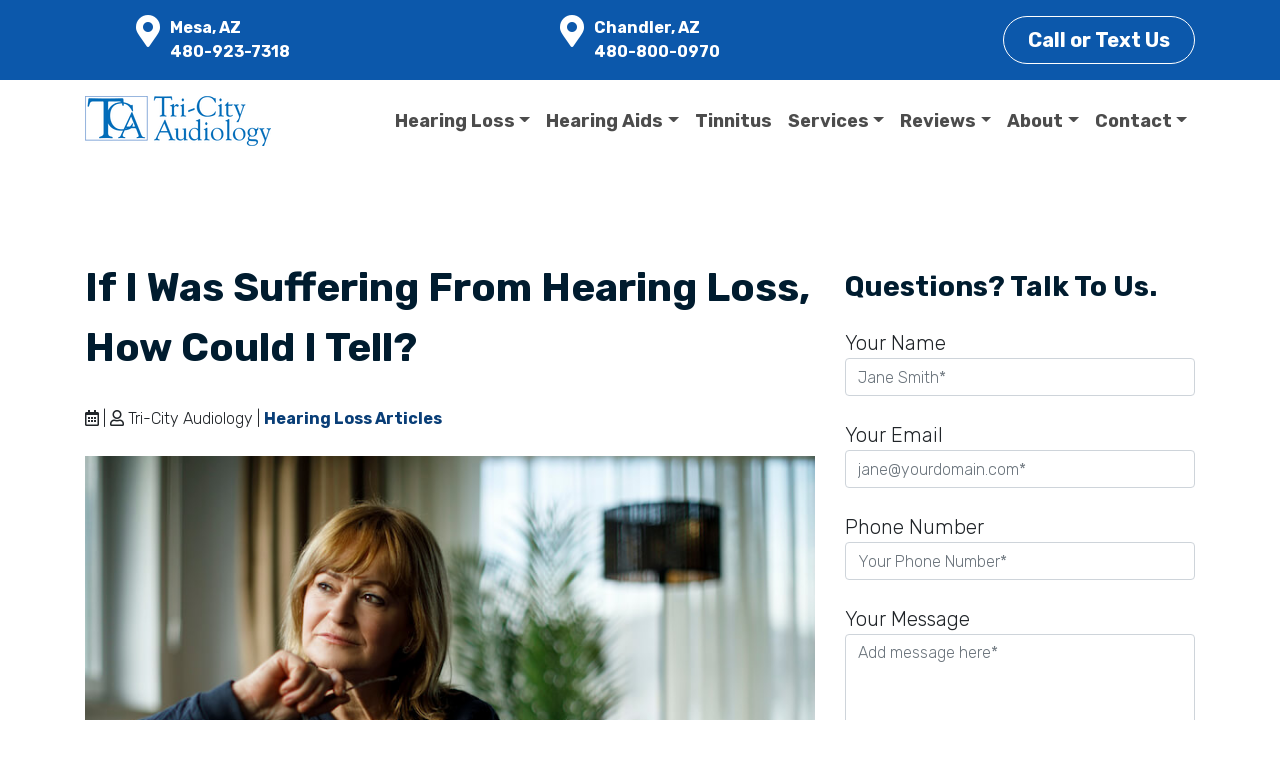

--- FILE ---
content_type: text/html; charset=UTF-8
request_url: https://www.tri-cityaudiology.com/hearing-loss-articles/how-do-i-know-if-i-have-bad-hearing-2/
body_size: 18692
content:
<!DOCTYPE html>

<html lang="en-US">
<head>
	<meta charset="UTF-8">
	<meta name="viewport" content="width=device-width, initial-scale=1, shrink-to-fit=no">
	<link rel="profile" href="http://gmpg.org/xfn/11">
	<meta name='robots' content='index, follow, max-image-preview:large, max-snippet:-1, max-video-preview:-1' />

	<!-- This site is optimized with the Yoast SEO plugin v26.7 - https://yoast.com/wordpress/plugins/seo/ -->
	<title>If I Was Suffering From Hearing Loss, How Could I Tell?</title>
	<meta name="description" content="Here are the most common signs of early hearing loss. Number 7 is shocking." />
	<link rel="canonical" href="https://www.tri-cityaudiology.com/hearing-loss-articles/how-do-i-know-if-i-have-bad-hearing-2/" />
	<meta property="og:locale" content="en_US" />
	<meta property="og:type" content="article" />
	<meta property="og:title" content="If I Was Suffering From Hearing Loss, How Could I Tell?" />
	<meta property="og:description" content="Here are the most common signs of early hearing loss. Number 7 is shocking." />
	<meta property="og:url" content="https://www.tri-cityaudiology.com/hearing-loss-articles/how-do-i-know-if-i-have-bad-hearing-2/" />
	<meta property="og:site_name" content="Tri-City Audiology" />
	<meta property="article:published_time" content="2022-05-10T15:30:57+00:00" />
	<meta property="og:image" content="https://hmh-ea97.kxcdn.com/wp-content/uploads/2022/05/how_do_i_know_if_i_have_bad_hearing_getty_images-1299493514.jpg" />
	<meta name="author" content="Tri-City Audiology" />
	<meta name="twitter:card" content="summary_large_image" />
	<meta name="twitter:label1" content="Written by" />
	<meta name="twitter:data1" content="Tri-City Audiology" />
	<meta name="twitter:label2" content="Est. reading time" />
	<meta name="twitter:data2" content="3 minutes" />
	<script type="application/ld+json" class="yoast-schema-graph">{"@context":"https://schema.org","@graph":[{"@type":"Article","@id":"https://www.tri-cityaudiology.com/hearing-loss-articles/how-do-i-know-if-i-have-bad-hearing-2/#article","isPartOf":{"@id":"https://www.tri-cityaudiology.com/hearing-loss-articles/how-do-i-know-if-i-have-bad-hearing-2/"},"author":{"name":"Tri-City Audiology","@id":"https://www.tri-cityaudiology.com/#/schema/person/7330761abfebd19e3e2ceb8793dfd8e1"},"headline":"If I Was Suffering From Hearing Loss, How Could I Tell?","datePublished":"2022-05-10T15:30:57+00:00","mainEntityOfPage":{"@id":"https://www.tri-cityaudiology.com/hearing-loss-articles/how-do-i-know-if-i-have-bad-hearing-2/"},"wordCount":694,"commentCount":0,"publisher":{"@id":"https://www.tri-cityaudiology.com/#organization"},"image":{"@id":"https://www.tri-cityaudiology.com/hearing-loss-articles/how-do-i-know-if-i-have-bad-hearing-2/#primaryimage"},"thumbnailUrl":"https://hmh-ea97.kxcdn.com/wp-content/uploads/2022/05/how_do_i_know_if_i_have_bad_hearing_getty_images-1299493514.jpg","articleSection":["Hearing Loss Articles"],"inLanguage":"en-US","potentialAction":[{"@type":"CommentAction","name":"Comment","target":["https://www.tri-cityaudiology.com/hearing-loss-articles/how-do-i-know-if-i-have-bad-hearing-2/#respond"]}]},{"@type":"WebPage","@id":"https://www.tri-cityaudiology.com/hearing-loss-articles/how-do-i-know-if-i-have-bad-hearing-2/","url":"https://www.tri-cityaudiology.com/hearing-loss-articles/how-do-i-know-if-i-have-bad-hearing-2/","name":"If I Was Suffering From Hearing Loss, How Could I Tell?","isPartOf":{"@id":"https://www.tri-cityaudiology.com/#website"},"primaryImageOfPage":{"@id":"https://www.tri-cityaudiology.com/hearing-loss-articles/how-do-i-know-if-i-have-bad-hearing-2/#primaryimage"},"image":{"@id":"https://www.tri-cityaudiology.com/hearing-loss-articles/how-do-i-know-if-i-have-bad-hearing-2/#primaryimage"},"thumbnailUrl":"https://hmh-ea97.kxcdn.com/wp-content/uploads/2022/05/how_do_i_know_if_i_have_bad_hearing_getty_images-1299493514.jpg","datePublished":"2022-05-10T15:30:57+00:00","description":"Here are the most common signs of early hearing loss. Number 7 is shocking.","breadcrumb":{"@id":"https://www.tri-cityaudiology.com/hearing-loss-articles/how-do-i-know-if-i-have-bad-hearing-2/#breadcrumb"},"inLanguage":"en-US","potentialAction":[{"@type":"ReadAction","target":["https://www.tri-cityaudiology.com/hearing-loss-articles/how-do-i-know-if-i-have-bad-hearing-2/"]}]},{"@type":"ImageObject","inLanguage":"en-US","@id":"https://www.tri-cityaudiology.com/hearing-loss-articles/how-do-i-know-if-i-have-bad-hearing-2/#primaryimage","url":"https://hmh-ea97.kxcdn.com/wp-content/uploads/2022/05/how_do_i_know_if_i_have_bad_hearing_getty_images-1299493514.jpg","contentUrl":"https://hmh-ea97.kxcdn.com/wp-content/uploads/2022/05/how_do_i_know_if_i_have_bad_hearing_getty_images-1299493514.jpg"},{"@type":"BreadcrumbList","@id":"https://www.tri-cityaudiology.com/hearing-loss-articles/how-do-i-know-if-i-have-bad-hearing-2/#breadcrumb","itemListElement":[{"@type":"ListItem","position":1,"name":"Home","item":"https://www.tri-cityaudiology.com/"},{"@type":"ListItem","position":2,"name":"Hearing Loss Tips &#038; Research Updates","item":"https://www.tri-cityaudiology.com/hearing-tips/"},{"@type":"ListItem","position":3,"name":"If I Was Suffering From Hearing Loss, How Could I Tell?"}]},{"@type":"WebSite","@id":"https://www.tri-cityaudiology.com/#website","url":"https://www.tri-cityaudiology.com/","name":"Tri-City Audiology","description":"Your Local Hearing Aid Experts","publisher":{"@id":"https://www.tri-cityaudiology.com/#organization"},"potentialAction":[{"@type":"SearchAction","target":{"@type":"EntryPoint","urlTemplate":"https://www.tri-cityaudiology.com/?s={search_term_string}"},"query-input":{"@type":"PropertyValueSpecification","valueRequired":true,"valueName":"search_term_string"}}],"inLanguage":"en-US"},{"@type":"Organization","@id":"https://www.tri-cityaudiology.com/#organization","name":"Tri-City Audiology","url":"https://www.tri-cityaudiology.com/","logo":{"@type":"ImageObject","inLanguage":"en-US","@id":"https://www.tri-cityaudiology.com/#/schema/logo/image/","url":"https://www.tri-cityaudiology.com/wp-content/uploads/2022/11/tr-city-audiology.png","contentUrl":"https://www.tri-cityaudiology.com/wp-content/uploads/2022/11/tr-city-audiology.png","width":186,"height":50,"caption":"Tri-City Audiology"},"image":{"@id":"https://www.tri-cityaudiology.com/#/schema/logo/image/"}},{"@type":"Person","@id":"https://www.tri-cityaudiology.com/#/schema/person/7330761abfebd19e3e2ceb8793dfd8e1","name":"Tri-City Audiology","image":{"@type":"ImageObject","inLanguage":"en-US","@id":"https://www.tri-cityaudiology.com/#/schema/person/image/","url":"https://secure.gravatar.com/avatar/3b2e1a0e2784b029d2c00279e3538a21837b622464492cc353cedde19dc5a421?s=96&d=mm&r=g","contentUrl":"https://secure.gravatar.com/avatar/3b2e1a0e2784b029d2c00279e3538a21837b622464492cc353cedde19dc5a421?s=96&d=mm&r=g","caption":"Tri-City Audiology"},"sameAs":["https://www.tri-cityaudiology.com"]}]}</script>
	<!-- / Yoast SEO plugin. -->


<link rel='dns-prefetch' href='//kit.fontawesome.com' />
<link rel='dns-prefetch' href='//fonts.googleapis.com' />
<link rel="alternate" type="application/rss+xml" title="Tri-City Audiology &raquo; Feed" href="https://www.tri-cityaudiology.com/feed/" />
<link rel="alternate" type="application/rss+xml" title="Tri-City Audiology &raquo; Comments Feed" href="https://www.tri-cityaudiology.com/comments/feed/" />
<link rel="alternate" type="application/rss+xml" title="Tri-City Audiology &raquo; If I Was Suffering From Hearing Loss, How Could I Tell? Comments Feed" href="https://www.tri-cityaudiology.com/hearing-loss-articles/how-do-i-know-if-i-have-bad-hearing-2/feed/" />
<link rel="alternate" title="oEmbed (JSON)" type="application/json+oembed" href="https://www.tri-cityaudiology.com/wp-json/oembed/1.0/embed?url=https%3A%2F%2Fwww.tri-cityaudiology.com%2Fhearing-loss-articles%2Fhow-do-i-know-if-i-have-bad-hearing-2%2F" />
<link rel="alternate" title="oEmbed (XML)" type="text/xml+oembed" href="https://www.tri-cityaudiology.com/wp-json/oembed/1.0/embed?url=https%3A%2F%2Fwww.tri-cityaudiology.com%2Fhearing-loss-articles%2Fhow-do-i-know-if-i-have-bad-hearing-2%2F&#038;format=xml" />
<style id='wp-img-auto-sizes-contain-inline-css'>
img:is([sizes=auto i],[sizes^="auto," i]){contain-intrinsic-size:3000px 1500px}
/*# sourceURL=wp-img-auto-sizes-contain-inline-css */
</style>
<style id='wp-block-library-inline-css'>
:root{--wp-block-synced-color:#7a00df;--wp-block-synced-color--rgb:122,0,223;--wp-bound-block-color:var(--wp-block-synced-color);--wp-editor-canvas-background:#ddd;--wp-admin-theme-color:#007cba;--wp-admin-theme-color--rgb:0,124,186;--wp-admin-theme-color-darker-10:#006ba1;--wp-admin-theme-color-darker-10--rgb:0,107,160.5;--wp-admin-theme-color-darker-20:#005a87;--wp-admin-theme-color-darker-20--rgb:0,90,135;--wp-admin-border-width-focus:2px}@media (min-resolution:192dpi){:root{--wp-admin-border-width-focus:1.5px}}.wp-element-button{cursor:pointer}:root .has-very-light-gray-background-color{background-color:#eee}:root .has-very-dark-gray-background-color{background-color:#313131}:root .has-very-light-gray-color{color:#eee}:root .has-very-dark-gray-color{color:#313131}:root .has-vivid-green-cyan-to-vivid-cyan-blue-gradient-background{background:linear-gradient(135deg,#00d084,#0693e3)}:root .has-purple-crush-gradient-background{background:linear-gradient(135deg,#34e2e4,#4721fb 50%,#ab1dfe)}:root .has-hazy-dawn-gradient-background{background:linear-gradient(135deg,#faaca8,#dad0ec)}:root .has-subdued-olive-gradient-background{background:linear-gradient(135deg,#fafae1,#67a671)}:root .has-atomic-cream-gradient-background{background:linear-gradient(135deg,#fdd79a,#004a59)}:root .has-nightshade-gradient-background{background:linear-gradient(135deg,#330968,#31cdcf)}:root .has-midnight-gradient-background{background:linear-gradient(135deg,#020381,#2874fc)}:root{--wp--preset--font-size--normal:16px;--wp--preset--font-size--huge:42px}.has-regular-font-size{font-size:1em}.has-larger-font-size{font-size:2.625em}.has-normal-font-size{font-size:var(--wp--preset--font-size--normal)}.has-huge-font-size{font-size:var(--wp--preset--font-size--huge)}.has-text-align-center{text-align:center}.has-text-align-left{text-align:left}.has-text-align-right{text-align:right}.has-fit-text{white-space:nowrap!important}#end-resizable-editor-section{display:none}.aligncenter{clear:both}.items-justified-left{justify-content:flex-start}.items-justified-center{justify-content:center}.items-justified-right{justify-content:flex-end}.items-justified-space-between{justify-content:space-between}.screen-reader-text{border:0;clip-path:inset(50%);height:1px;margin:-1px;overflow:hidden;padding:0;position:absolute;width:1px;word-wrap:normal!important}.screen-reader-text:focus{background-color:#ddd;clip-path:none;color:#444;display:block;font-size:1em;height:auto;left:5px;line-height:normal;padding:15px 23px 14px;text-decoration:none;top:5px;width:auto;z-index:100000}html :where(.has-border-color){border-style:solid}html :where([style*=border-top-color]){border-top-style:solid}html :where([style*=border-right-color]){border-right-style:solid}html :where([style*=border-bottom-color]){border-bottom-style:solid}html :where([style*=border-left-color]){border-left-style:solid}html :where([style*=border-width]){border-style:solid}html :where([style*=border-top-width]){border-top-style:solid}html :where([style*=border-right-width]){border-right-style:solid}html :where([style*=border-bottom-width]){border-bottom-style:solid}html :where([style*=border-left-width]){border-left-style:solid}html :where(img[class*=wp-image-]){height:auto;max-width:100%}:where(figure){margin:0 0 1em}html :where(.is-position-sticky){--wp-admin--admin-bar--position-offset:var(--wp-admin--admin-bar--height,0px)}@media screen and (max-width:600px){html :where(.is-position-sticky){--wp-admin--admin-bar--position-offset:0px}}

/*# sourceURL=wp-block-library-inline-css */
</style><style id='global-styles-inline-css'>
:root{--wp--preset--aspect-ratio--square: 1;--wp--preset--aspect-ratio--4-3: 4/3;--wp--preset--aspect-ratio--3-4: 3/4;--wp--preset--aspect-ratio--3-2: 3/2;--wp--preset--aspect-ratio--2-3: 2/3;--wp--preset--aspect-ratio--16-9: 16/9;--wp--preset--aspect-ratio--9-16: 9/16;--wp--preset--color--black: #000000;--wp--preset--color--cyan-bluish-gray: #abb8c3;--wp--preset--color--white: #ffffff;--wp--preset--color--pale-pink: #f78da7;--wp--preset--color--vivid-red: #cf2e2e;--wp--preset--color--luminous-vivid-orange: #ff6900;--wp--preset--color--luminous-vivid-amber: #fcb900;--wp--preset--color--light-green-cyan: #7bdcb5;--wp--preset--color--vivid-green-cyan: #00d084;--wp--preset--color--pale-cyan-blue: #8ed1fc;--wp--preset--color--vivid-cyan-blue: #0693e3;--wp--preset--color--vivid-purple: #9b51e0;--wp--preset--color--primary-dk-blue: #192D97;--wp--preset--color--secondary: #00A889;--wp--preset--color--text-gray: #001c2f;--wp--preset--color--light-gray: #f9f9f9;--wp--preset--color--light-blue: #f0f3ff;--wp--preset--gradient--vivid-cyan-blue-to-vivid-purple: linear-gradient(135deg,rgb(6,147,227) 0%,rgb(155,81,224) 100%);--wp--preset--gradient--light-green-cyan-to-vivid-green-cyan: linear-gradient(135deg,rgb(122,220,180) 0%,rgb(0,208,130) 100%);--wp--preset--gradient--luminous-vivid-amber-to-luminous-vivid-orange: linear-gradient(135deg,rgb(252,185,0) 0%,rgb(255,105,0) 100%);--wp--preset--gradient--luminous-vivid-orange-to-vivid-red: linear-gradient(135deg,rgb(255,105,0) 0%,rgb(207,46,46) 100%);--wp--preset--gradient--very-light-gray-to-cyan-bluish-gray: linear-gradient(135deg,rgb(238,238,238) 0%,rgb(169,184,195) 100%);--wp--preset--gradient--cool-to-warm-spectrum: linear-gradient(135deg,rgb(74,234,220) 0%,rgb(151,120,209) 20%,rgb(207,42,186) 40%,rgb(238,44,130) 60%,rgb(251,105,98) 80%,rgb(254,248,76) 100%);--wp--preset--gradient--blush-light-purple: linear-gradient(135deg,rgb(255,206,236) 0%,rgb(152,150,240) 100%);--wp--preset--gradient--blush-bordeaux: linear-gradient(135deg,rgb(254,205,165) 0%,rgb(254,45,45) 50%,rgb(107,0,62) 100%);--wp--preset--gradient--luminous-dusk: linear-gradient(135deg,rgb(255,203,112) 0%,rgb(199,81,192) 50%,rgb(65,88,208) 100%);--wp--preset--gradient--pale-ocean: linear-gradient(135deg,rgb(255,245,203) 0%,rgb(182,227,212) 50%,rgb(51,167,181) 100%);--wp--preset--gradient--electric-grass: linear-gradient(135deg,rgb(202,248,128) 0%,rgb(113,206,126) 100%);--wp--preset--gradient--midnight: linear-gradient(135deg,rgb(2,3,129) 0%,rgb(40,116,252) 100%);--wp--preset--font-size--small: 13px;--wp--preset--font-size--medium: 20px;--wp--preset--font-size--large: 36px;--wp--preset--font-size--x-large: 42px;--wp--preset--spacing--20: 0.44rem;--wp--preset--spacing--30: 0.67rem;--wp--preset--spacing--40: 1rem;--wp--preset--spacing--50: 1.5rem;--wp--preset--spacing--60: 2.25rem;--wp--preset--spacing--70: 3.38rem;--wp--preset--spacing--80: 5.06rem;--wp--preset--shadow--natural: 6px 6px 9px rgba(0, 0, 0, 0.2);--wp--preset--shadow--deep: 12px 12px 50px rgba(0, 0, 0, 0.4);--wp--preset--shadow--sharp: 6px 6px 0px rgba(0, 0, 0, 0.2);--wp--preset--shadow--outlined: 6px 6px 0px -3px rgb(255, 255, 255), 6px 6px rgb(0, 0, 0);--wp--preset--shadow--crisp: 6px 6px 0px rgb(0, 0, 0);}:where(.is-layout-flex){gap: 0.5em;}:where(.is-layout-grid){gap: 0.5em;}body .is-layout-flex{display: flex;}.is-layout-flex{flex-wrap: wrap;align-items: center;}.is-layout-flex > :is(*, div){margin: 0;}body .is-layout-grid{display: grid;}.is-layout-grid > :is(*, div){margin: 0;}:where(.wp-block-columns.is-layout-flex){gap: 2em;}:where(.wp-block-columns.is-layout-grid){gap: 2em;}:where(.wp-block-post-template.is-layout-flex){gap: 1.25em;}:where(.wp-block-post-template.is-layout-grid){gap: 1.25em;}.has-black-color{color: var(--wp--preset--color--black) !important;}.has-cyan-bluish-gray-color{color: var(--wp--preset--color--cyan-bluish-gray) !important;}.has-white-color{color: var(--wp--preset--color--white) !important;}.has-pale-pink-color{color: var(--wp--preset--color--pale-pink) !important;}.has-vivid-red-color{color: var(--wp--preset--color--vivid-red) !important;}.has-luminous-vivid-orange-color{color: var(--wp--preset--color--luminous-vivid-orange) !important;}.has-luminous-vivid-amber-color{color: var(--wp--preset--color--luminous-vivid-amber) !important;}.has-light-green-cyan-color{color: var(--wp--preset--color--light-green-cyan) !important;}.has-vivid-green-cyan-color{color: var(--wp--preset--color--vivid-green-cyan) !important;}.has-pale-cyan-blue-color{color: var(--wp--preset--color--pale-cyan-blue) !important;}.has-vivid-cyan-blue-color{color: var(--wp--preset--color--vivid-cyan-blue) !important;}.has-vivid-purple-color{color: var(--wp--preset--color--vivid-purple) !important;}.has-black-background-color{background-color: var(--wp--preset--color--black) !important;}.has-cyan-bluish-gray-background-color{background-color: var(--wp--preset--color--cyan-bluish-gray) !important;}.has-white-background-color{background-color: var(--wp--preset--color--white) !important;}.has-pale-pink-background-color{background-color: var(--wp--preset--color--pale-pink) !important;}.has-vivid-red-background-color{background-color: var(--wp--preset--color--vivid-red) !important;}.has-luminous-vivid-orange-background-color{background-color: var(--wp--preset--color--luminous-vivid-orange) !important;}.has-luminous-vivid-amber-background-color{background-color: var(--wp--preset--color--luminous-vivid-amber) !important;}.has-light-green-cyan-background-color{background-color: var(--wp--preset--color--light-green-cyan) !important;}.has-vivid-green-cyan-background-color{background-color: var(--wp--preset--color--vivid-green-cyan) !important;}.has-pale-cyan-blue-background-color{background-color: var(--wp--preset--color--pale-cyan-blue) !important;}.has-vivid-cyan-blue-background-color{background-color: var(--wp--preset--color--vivid-cyan-blue) !important;}.has-vivid-purple-background-color{background-color: var(--wp--preset--color--vivid-purple) !important;}.has-black-border-color{border-color: var(--wp--preset--color--black) !important;}.has-cyan-bluish-gray-border-color{border-color: var(--wp--preset--color--cyan-bluish-gray) !important;}.has-white-border-color{border-color: var(--wp--preset--color--white) !important;}.has-pale-pink-border-color{border-color: var(--wp--preset--color--pale-pink) !important;}.has-vivid-red-border-color{border-color: var(--wp--preset--color--vivid-red) !important;}.has-luminous-vivid-orange-border-color{border-color: var(--wp--preset--color--luminous-vivid-orange) !important;}.has-luminous-vivid-amber-border-color{border-color: var(--wp--preset--color--luminous-vivid-amber) !important;}.has-light-green-cyan-border-color{border-color: var(--wp--preset--color--light-green-cyan) !important;}.has-vivid-green-cyan-border-color{border-color: var(--wp--preset--color--vivid-green-cyan) !important;}.has-pale-cyan-blue-border-color{border-color: var(--wp--preset--color--pale-cyan-blue) !important;}.has-vivid-cyan-blue-border-color{border-color: var(--wp--preset--color--vivid-cyan-blue) !important;}.has-vivid-purple-border-color{border-color: var(--wp--preset--color--vivid-purple) !important;}.has-vivid-cyan-blue-to-vivid-purple-gradient-background{background: var(--wp--preset--gradient--vivid-cyan-blue-to-vivid-purple) !important;}.has-light-green-cyan-to-vivid-green-cyan-gradient-background{background: var(--wp--preset--gradient--light-green-cyan-to-vivid-green-cyan) !important;}.has-luminous-vivid-amber-to-luminous-vivid-orange-gradient-background{background: var(--wp--preset--gradient--luminous-vivid-amber-to-luminous-vivid-orange) !important;}.has-luminous-vivid-orange-to-vivid-red-gradient-background{background: var(--wp--preset--gradient--luminous-vivid-orange-to-vivid-red) !important;}.has-very-light-gray-to-cyan-bluish-gray-gradient-background{background: var(--wp--preset--gradient--very-light-gray-to-cyan-bluish-gray) !important;}.has-cool-to-warm-spectrum-gradient-background{background: var(--wp--preset--gradient--cool-to-warm-spectrum) !important;}.has-blush-light-purple-gradient-background{background: var(--wp--preset--gradient--blush-light-purple) !important;}.has-blush-bordeaux-gradient-background{background: var(--wp--preset--gradient--blush-bordeaux) !important;}.has-luminous-dusk-gradient-background{background: var(--wp--preset--gradient--luminous-dusk) !important;}.has-pale-ocean-gradient-background{background: var(--wp--preset--gradient--pale-ocean) !important;}.has-electric-grass-gradient-background{background: var(--wp--preset--gradient--electric-grass) !important;}.has-midnight-gradient-background{background: var(--wp--preset--gradient--midnight) !important;}.has-small-font-size{font-size: var(--wp--preset--font-size--small) !important;}.has-medium-font-size{font-size: var(--wp--preset--font-size--medium) !important;}.has-large-font-size{font-size: var(--wp--preset--font-size--large) !important;}.has-x-large-font-size{font-size: var(--wp--preset--font-size--x-large) !important;}
/*# sourceURL=global-styles-inline-css */
</style>

<style id='classic-theme-styles-inline-css'>
/*! This file is auto-generated */
.wp-block-button__link{color:#fff;background-color:#32373c;border-radius:9999px;box-shadow:none;text-decoration:none;padding:calc(.667em + 2px) calc(1.333em + 2px);font-size:1.125em}.wp-block-file__button{background:#32373c;color:#fff;text-decoration:none}
/*# sourceURL=/wp-includes/css/classic-themes.min.css */
</style>
<link rel='stylesheet' id='wp-bootstrap-blocks-styles-css' href='https://www.tri-cityaudiology.com/wp-content/plugins/wp-bootstrap-blocks/build/style-index.css?ver=5.2.1' media='all' />
<link rel='stylesheet' id='contact-form-7-css' href='https://www.tri-cityaudiology.com/wp-content/plugins/contact-form-7/includes/css/styles.css?ver=6.1.4' media='all' />
<style id='contact-form-7-inline-css'>
.wpcf7 .wpcf7-recaptcha iframe {margin-bottom: 0;}.wpcf7 .wpcf7-recaptcha[data-align="center"] > div {margin: 0 auto;}.wpcf7 .wpcf7-recaptcha[data-align="right"] > div {margin: 0 0 0 auto;}
/*# sourceURL=contact-form-7-inline-css */
</style>
<link rel='stylesheet' id='dashicons-css' href='https://www.tri-cityaudiology.com/wp-includes/css/dashicons.min.css?ver=e39a6f96e6066d783aaf962448d52335' media='all' />
<link rel='stylesheet' id='child-understrap-styles-css' href='https://www.tri-cityaudiology.com/wp-content/themes/action-website-11/css/child-theme.min.css?ver=1.3.9' media='all' />
<link rel='stylesheet' id='understrap-builder-styles-css' href='https://www.tri-cityaudiology.com/wp-content/themes/action-website-11/css/understrap-builder.min.css?ver=1.3.9' media='all' />
<link rel='stylesheet' id='builder-fonts-css' href='https://fonts.googleapis.com/css?family=Rubik%3A300%2C300italic%2C700&#038;subset=latin&#038;display=fallback' media='all' />
<script src="https://www.tri-cityaudiology.com/wp-includes/js/jquery/jquery.min.js?ver=3.7.1" id="jquery-core-js"></script>
<script src="https://www.tri-cityaudiology.com/wp-includes/js/jquery/jquery-migrate.min.js?ver=3.4.1" id="jquery-migrate-js"></script>
<script id="rmp_menu_scripts-js-extra">
var rmp_menu = {"ajaxURL":"https://www.tri-cityaudiology.com/wp-admin/admin-ajax.php","wp_nonce":"5932e69b00","menu":[]};
//# sourceURL=rmp_menu_scripts-js-extra
</script>
<script src="https://www.tri-cityaudiology.com/wp-content/plugins/responsive-menu/v4.0.0/assets/js/rmp-menu.js?ver=4.6.0" id="rmp_menu_scripts-js"></script>
<script src="https://kit.fontawesome.com/8e0a38e214.js" id="font-awesome-kit-js"></script>
<link rel="https://api.w.org/" href="https://www.tri-cityaudiology.com/wp-json/" /><link rel="alternate" title="JSON" type="application/json" href="https://www.tri-cityaudiology.com/wp-json/wp/v2/posts/5936" /><link rel="EditURI" type="application/rsd+xml" title="RSD" href="https://www.tri-cityaudiology.com/xmlrpc.php?rsd" />

<link rel='shortlink' href='https://www.tri-cityaudiology.com/?p=5936' />
<link href="https://freshpaint-hipaa-maps.com/maplibre-gl@3.x/dist/maplibre-gl.css" rel="stylesheet" type="text/css">
<style>
  /* Freshpaint map */
  .map-container {
    position: relative;
  }

  .map-container p,
  .map-container a {
    font-size: 14px;
    margin: 0;
  }

  .map-card {
    position: absolute;
    top: 0;
    left: 0;
    margin: 10px;
    background: #FFF;
    padding: 10px;
  }

  .maplibregl-popup-close-button {
    padding: 2px;
    color: #000;
  }

  .maplibregl-popup-close-button:hover {
    color: #000;
  }
</style>
	<!-- Google Tag Manager -->
<script>(function(w,d,s,l,i){w[l]=w[l]||[];w[l].push({'gtm.start':
new Date().getTime(),event:'gtm.js'});var f=d.getElementsByTagName(s)[0],
j=d.createElement(s),dl=l!='dataLayer'?'&l='+l:'';j.async=true;j.src=
'https://www.googletagmanager.com/gtm.js?id='+i+dl;f.parentNode.insertBefore(j,f);
})(window,document,'script','dataLayer','GTM-P7NQM95Z');</script>
<!-- End Google Tag Manager --><link rel="pingback" href="https://www.tri-cityaudiology.com/xmlrpc.php">
<meta name="mobile-web-app-capable" content="yes">
<meta name="apple-mobile-web-app-capable" content="yes">
<meta name="apple-mobile-web-app-title" content="Tri-City Audiology - Your Local Hearing Aid Experts">
<link rel="icon" href="https://www.tri-cityaudiology.com/wp-content/uploads/2022/11/cropped-favicon-32x32.png" sizes="32x32" />
<link rel="icon" href="https://www.tri-cityaudiology.com/wp-content/uploads/2022/11/cropped-favicon-192x192.png" sizes="192x192" />
<link rel="apple-touch-icon" href="https://www.tri-cityaudiology.com/wp-content/uploads/2022/11/cropped-favicon-180x180.png" />
<meta name="msapplication-TileImage" content="https://www.tri-cityaudiology.com/wp-content/uploads/2022/11/cropped-favicon-270x270.png" />
		<style id="wp-custom-css">
			/*----- SITE WIDE CSS -----*/

li, p {
	overflow-wrap: break-word;
	word-break: break-word;
}
.g-0 {
	margin-left: 0;
	margin-right: 0;
}

.ppc-team figcaption {
	text-align: center;
}

@media(min-width:992px)
{
	li.menu-item-316 ul.dropdown-menu {margin-left:-70px;}
}
.container.footer-locations {
    text-align: center;
}

.sr-only {
position:absolute;
left:-10000px;
top:auto;
width:1px;
height:1px;
overflow:hidden;
}

.wp-block-cover, .wp-block-cover-image {background-color: #0C58AB}

.bg-pattern {
	background-image: url(https://www.tri-cityaudiology.com/wp-content/uploads/2022/04/aw14-bg-pattern.png);
	background-repeat: repeat;
	background-position: bottom right;
	background-size: 1000px 400px;
}
/* sug heading under hero */
p.has-text-align-left.herosub {font-size:1.5rem !important; margin-bottom:1em}

.btn {
	font-weight: bold;
}
.btn-outline-light:hover {
	color: #0C58AB !important;
}

.header-wave {
	margin-top: -40px;
}

.header-wave-img {
	bottom: -110px;
}

.hero-wave-img {
	bottom: -206px;
}

.display-4 {
	font-weight: normal;
	font-size: 3rem;
}

.mb-6 {
	margin-bottom: 6rem;
}

.ea-body {
	padding: 25px !important;
}
.sp-easy-accordion .sp-ea-single {
	margin-bottom: 20px !important;
}

.quote {
	border-radius: 50%;
	width: 120px;
	height: 120px;
	margin: 0 auto;
	margin-top: -100px;
	background-color: #fff;
	border: 3px solid #dee2e6!important;
}

.fa-comments-alt {
	margin-top: 2rem;
}

.page-header {
	min-height: 350px;
}

.ea-header a:focus {
	background-color: #0C58AB;
}
.ea-header a:focus, 
.ea-header a:focus i {
	color: #fff !important;
}

.ea-header a:focus .ea-expand-icon.fa {
	color: #fff;
}

.btn.focus, .btn:focus, .wpcf7 input.focus[type=submit], .wpcf7 input:focus[type=submit] {
	-webkit-box-shadow: 0 0 0 0.2rem rgb(42 55 143 / 90%) !important;
	box-shadow: 0 0 0 0.2rem rgb(42 55 143 / 90%) !important;
}
.topbar-locations a.btn:hover {color:#0C58AB !important;}
.topbar-locations a.btn:focus, .sticky-bottom a.btn:focus {
	-webkit-box-shadow: 0 0 0 0.2rem rgb(255 255 255 / 100%) !important;
	box-shadow: 0 0 0 0.2rem rgb(255 255 255 / 100%) !important;
	border:solid 1px #fff;
}

.office-hours a:hover {
	color: #093E77 !important;
}

.covidbanner {background-color: #FEFCF1;  
}
.wp-block-group.covidbanner {padding: 10px;
  padding-left:20%;
	padding-right:20%;
}

/* --- pictures --- */
.left-point {border-radius: 25% 25% 25% 0;}

/* -- CTA BUTTON ACCESSIBILITY -- */
.btn-outline-light {
  color: #fff;
  border-color: #fff; }
  .btn-outline-light:hover {
    color: #212529;
    background-color: #fff;
    border-color: #fff; }
  .btn-outline-light:focus, .btn-outline-light.focus {
    -webkit-box-shadow: 0 0 0 0.2rem rgba(248, 249, 250, 0.5);
            box-shadow: 0 0 0 0.2rem rgba(248, 249, 250, 0.5); }
  .btn-outline-light.disabled, .btn-outline-light:disabled {
    color: #fff;
    background-color: transparent; }
  .btn-outline-light:not(:disabled):not(.disabled):active, .btn-outline-light:not(:disabled):not(.disabled).active,
  .show > .btn-outline-light.dropdown-toggle {
    color: #212529;
    background-color: #fff;
    border-color: #fff; }
    .btn-outline-light:not(:disabled):not(.disabled):active:focus, .btn-outline-light:not(:disabled):not(.disabled).active:focus,
    .show > .btn-outline-light.dropdown-toggle:focus {
      -webkit-box-shadow: 0 0 0 0.2rem rgba(248, 249, 250, 0.5);
              box-shadow: 0 0 0 0.2rem rgba(248, 249, 250, 0.5); }



/* --- Accessibility edits ----*/
.footer-locations h3 { font-size: 1.5rem !important;}
.heroheadline {font-size: 2.5rem!important; font-weight: 700!important;}

.btn-secondary.focus, .btn-secondary:focus {
outline: 5px auto Highlight !important;
	outline: 5px auto -webkit-focus-ring-color !important;}

.navbar-light .navbar-nav .nav-link {
    color: rgba(0,0,0,.7);
}

.navbar-light .navbar-nav .nav-link:focus, .navbar-light .navbar-nav .nav-link:hover {
    color: rgba(0,0,0,.9);
}
a:not(.btn) {
	font-weight:700
}

div.site-info a:hover {
    color: #00ADA2 !important;
}

.bg-primary-opacity-95 {
	background-color: rgba(0, 28, 47, 0.95);
}

.h1, .h2, .h3, .h4, .h5, .h6, h1, h2, h3, h4, h5, h6 {
	font-weight: 800;
	color: #001c2f;
	line-height: 1.5;
}

.rounded-lg, .is-style-rounded-large img {
	border-radius: .5rem!important;
}

#searchsubmit {
	border-top-left-radius:0 !important;
	border-bottom-left-radius: 0 !important;
	border-top-right-radius: .25rem !important;
	border-bottom-right-radius: .25rem !important;
}

#searchsubmit.btn-primary:focus {
	box-shadow: 0 0 0 0.2rem rgba(0,28,47,.5);
}

.overflow-image {
	overflow-y: visible;
}

#reviewstream div.review {
	max-height: 100%;
}

.sticky-cta {
	display: none;
}

.wp-block-cover.has-background-dim.has-background-dim-60:not(.has-background-gradient):before {
	mix-blend-mode: multiply;
}

.mt-md-n4 {
	margin-top: -5.25rem !important;
}

.wave {
	z-index: 1;
}

/*----- ANIMATIONS -----*/

.fadeIn, .slideLeft, .slideRight, .slideUp, .slideDown, .zoomIn {
  -webkit-transition: all 1s, opacity 2s;
	-o-transition: all 1s, opacity 2s;
	transition: all 1s, opacity 2s;
}
  @media (min-width: 768px) {
    .fadeIn, .slideLeft, .slideRight, .slideUp, .slideDown, .zoomIn {
			-webkit-opacity: 0;
			-o-opacity: 0;
      opacity: 0; }
      .fadeIn.show, .show.slideLeft, .show.slideRight, .show.slideUp, .show.slideDown, .show.zoomIn {
				-webkit-opacity: 1;
				-o-opacity: 1;
        opacity: 1; } }

.slideLeft {
	-webkit-transition: all 1s, opacity 2s;
	-o-transition: all 1s, opacity 2s;
  transition: all 1s, opacity 2s; }
  @media (min-width: 768px) {
    .slideLeft {
			-webkit-transform: translate(25%, 0);
			-o-transform: translate(25%, 0);
      transform: translate(25%, 0); }
      .slideLeft.show {
				 -webkit-transform: translate(0, 0);
				 -o-transform: translate(0, 0);
        transform: translate(0, 0); } }

.slideRight {
	-webkit-transition: all 1s, opacity 2s;
	-o-transition: all 1s, opacity 2s;
  transition: all 1s, opacity 2s; }
  @media (min-width: 768px) {
    .slideRight {
				-webkit-transform: translate(-25%, 0);
			-o-transform: translate(-25%, 0);
      transform: translate(-25%, 0); }
      .slideRight.show {
				-webkit-transform: translate(0, 0);
				-o-transform: translate(0, 0);
        transform: translate(0, 0); } }


.slideUp {
	-webkit-transition: all 1s, opacity 2s;
	-o-transition: all 1s, opacity 2s;
  transition: all 1s, opacity 2s; }
  @media (min-width: 768px) {
    .slideUp {
			-webkit-transform: translate(0, 25%);
			-o-transform: translate(0, 25%);
      transform: translate(0, 25%); }
      .slideUp.show {
        transform: translate(0, 0); } }

.slideDown {
	-webkit-transition: all 1s, opacity 2s; 
	-o-transition: all 1s, opacity 2s; 
  transition: all 1s, opacity 2s; }
  @media (min-width: 768px) {
    .slideDown {
			-webkit-transform: translate(0, -25%);
			-o-transform: translate(0, -25%);
      transform: translate(0, -25%); }
      .slideDown.show {
				-webkit-transform: translate(0, 0);
				-o-transform: translate(0, 0);
        transform: translate(0, 0); } }

.zoomIn {
	-webkit-transition: all 1s, opacity 2s; 
	-o-transition: all 1s, opacity 2s; 
  transition: all 1s, opacity 2s; }
  @media (min-width: 768px) {
    .zoomIn {
			-webkit-transform: scale(0.1);
			-o-transform: scale(0.1);
      transform: scale(0.1); }
      .zoomIn.show {
				-webkit-transform: scale(1);
				-o-transform: scale(1);
        transform: scale(1); } }

@media all and (-ms-high-contrast: none), (-ms-high-contrast: active) {
/* IE10+ CSS styles go here */
	.fadeIn, .slideLeft, .slideRight, .slideUp, .slideDown, .zoomIn, .show.slideLeft, .show.slideRight, .show.slideUp, .show.slideDown, .show.zoomIn{
		opacity: 1;
	}
	.slideLeft, .slideLeft.show, .slideRight, .slideRight.show, .slideUp, .slideUp.show, .slideDown, .slideDown.show, .zoomIn, .zoomIn.show {
		transition: none;
		transform: translate(0, 0);
	}
}

.fadeBackgroundIn:before {
	-webkit-opacity: 0 !important;
	-o-opacity: 0 !important;
	-ms-opacity: 0 !important;
  opacity: 0 !important;
	-webkit-transition: all 1s, opacity 2s;
	-o-transition: all 1s, opacity 2s;
  transition: all 1s, opacity 2s; }

.fadeBackgroundIn.show:before {
	-webkit-opacity: .5 !important;
	-o-opacity: .5 !important;
  opacity: .5 !important; }

.wp-block-image figure {
	margin-bottom: 0;
}

/*----- COLORS -----*/

.has-primary-dk-blue-background-color {
    background-color: #0C58AB;
}

.has-primary-dk-blue-color {
    color: #0C58AB;
}

.has-secondary-background-color {
    background-color: #093E77;
}

.has-secondary-color {
    color: #093E77;
}

.has-text-gray-background-color {
    background-color: #001c2f;
}

.has-text-gray-color {
    color: #001c2f;
}

.has-light-gray-background-color {
    background-color: #f9f9f9;
}

.has-light-gray-color {
    color: #f9f9f9;
}

.has-white-background-color {
    background-color: #ffffff;
}

.has-white-color {
    color: #ffffff;
}

.has-light-blue-background-color {
    background-color: #E8F1FC;
}

.has-light-blue-color {
    color: #E8F1FC;
}

/*----- WHITE BOXES ----*/
.white-box {
	transition: all .3s ease-in-out;
}
.white-box:hover {
		transform: translatey(-5px);
}
.sq-icon, .circle-icon {
	width: 100px;
	height: 100px;
	margin-top: -70px;
	padding: 5px;
	border: 3px solid #093E77!important;
}


/*----- ICONS ULS -----*/

ul.icons.absolute li:before {
	position: absolute;
	left: 0;
	top: 0;
	padding-right: 30px;
	font-size:1.5rem
}

ul.check-mark li:before {
	content: "\f058";
	color: #093E77;
}

ul.square-checkmark li:before {
	content: "\f14a";
	color: #093E77;
	font-weight: 900;
}

ul.icons li.smile-icon:before {
	content: "\f118";
	color: #093E77;
}

ul.icons li.badge-icon:before {
	content: "\f336";
	color: #093E77;
}

ul.icons li.ear-icon:before {
	content: "\f5f0";
	color: #093E77;
}

ul.icons li.money-icon:before {
	content: "\f81d";
	color: #093E77;
}

ul.icons li.hearing-icon:before {
	content: "\f2a2";
	color: #093E77;
}

ul.icons li.custom-icon:before {
	content: "\f5ae";
	color: #093E77;
}

ul.icons li:before {
	font-family: "Font Awesome 5 Pro";
	font-size: 2em;
	vertical-align: middle;
}

ul.icons.absolute li {
	position: relative;
	padding-left: 40px;
	min-height: 65px;
	padding-bottom: 1.75rem;
}

ul.icons.absolute.chevron-right li {
	height: auto;
}

/*----- CONTACT FORM 7 ----*/
.wpcf7 input[type=submit] {
	width: 33%;
}

/*----- TOP NAVBAR ----*/

.fa-map-marker-alt {
	
	padding-right: 10px;
}

.fa-map-marker-alt.mobile {
	vertical-align: 0.7rem;
}

.topbar-locations {
	font-size: 1rem;
}

.topbar-locations .text-light:hover {
	/*text-decoration: underline;*/
}

.topbar-locations a:hover {
	text-decoration: underline !important;
	color: #ffffff !important;
}

/*----- NAVBAR -----*/

.navbar {
	font-size: 1.125rem;
	font-weight: 400;
}

.navbar-expand-lg .navbar-nav .dropdown-menu.show{
	box-shadow: 0px 3px 8px 0px rgba(0,0,0,0.25);
}

.dropdown-menu a:hover {
	font-weight: bold;
}

.dropdown-item {
	padding: .5rem 1.5rem; 
}

.sticky-top {
	top:0;
	z-index: 1020;
}

.dropdown-menu a:focus {
	color: #0C58AB!important;
}
/*----- FORMS -----*/

.form-control:focus, .wpcf7 .wpcf7-validation-errors:focus, .wpcf7 input:focus[type=color], .wpcf7 input:focus[type=date], .wpcf7 input:focus[type=datetime-local], .wpcf7 input:focus[type=datetime], .wpcf7 input:focus[type=email], .wpcf7 input:focus[type=file], .wpcf7 input:focus[type=month], .wpcf7 input:focus[type=number], .wpcf7 input:focus[type=range], .wpcf7 input:focus[type=search], .wpcf7 input:focus[type=submit], .wpcf7 input:focus[type=tel], .wpcf7 input:focus[type=text], .wpcf7 input:focus[type=time], .wpcf7 input:focus[type=url], .wpcf7 input:focus[type=week], .wpcf7 select:focus, .wpcf7 textarea:focus {
	border-color: #0C58AB;
	-webkit-box-shadow: 0 0 0 0.2rem rgb(42 55 143 / 30%);
	box-shadow:0 0 0 0.2rem rgb(42 55 143 / 30%);
		
}

/*----- HOMEPAGE -----*/

.hero-box .btn {
	width: 200px;
}

.city-love ul.icons.absolute li {
	min-height: 110px;
}

.circle-img {
	margin: -100px auto 20px auto;
	width:220px;
  height:220px;
  object-fit:cover;
}

/*------ ABOUT US ------*/

.read-more {
	cursor: pointer;
}

.team-member-image img {
	border-bottom: 5px solid #093E77;
}


/*----- HEARING LOSS -----*/

h2#hearing-loss-causes, h2#hearing-loss-types {
	padding-top: 95px;
}

/*------ FAQ -------*/

.faqs {
	top:100px;
	font-size:1.1rem; 
	z-index:1019;
}

.faqs a:hover {
	background-color: #093E77;
	color: #fff !important;
}

.faq{ 
	position:relative; 
}

.faq span{ 
	position:absolute; 
	top:-100px;
}

/*----- BLOG ------*/

.post-categories {
	list-style: none;
    display: inline-block;
    padding-left: 0;
}


.us_b_archive_post > .entry-header >.entry-meta > div > p > a.understrap-read-more-link {
	display: none;
}


article.post.type-post .entry-content h2 {
	margin-top: 2.5rem;
	margin-bottom: 1rem;
}

#recent-posts-2 ul {
	list-style: none;
	padding-left: 0;
}

#recent-posts-2 ul li {
	padding: 15px 0;
	border-bottom: 1px solid #ced4da;
}

.page-item.active .page-link {
	background-color: #2767fc!important;
	border-color: #00a889!important;
}

.page-link.dots {
	color: #093e77 !important;

}

.page-link:focus {
	box-shadow: none;
	border: solid 2px #093e77 !important;
}

.page-link {border:solid 1px #093e77!important;}

#index-primary .us_b_archive_post .btn:nth-child(1) {
	display: none;
}


/*----- FOOTER -----*/ 
.footer-locations i {
	padding-top: 5px;
	padding-right: 10px;
}

div.site-info a {
	color: #fff!important; 
}



/*----- FOOTER CTA -----*/

.sticky-bottom {
	bottom: 0;
	z-index: 1019;
}

/*----- SOCIAL ICONS -----*/

#footer-menu {
	display: inline-block;
	height: 1.96rem; 
	float: right;
}

#footer-menu li {
    display: inline-block;
    height: 1.96rem;
    margin-bottom: 0; 
}

#footer-menu a {
    font-size: 0;
    text-decoration: none;
}

#footer-menu a:hover {
	color: #00ADA2 !important;
	text-decoration: none;
}

#footer-menu a:before {
    display: block;
    font-size: 1.1rem;
    font-family: 'Font Awesome 5 Brands';
    font-weight: 900;
    line-height: 1.4; 
}

#footer-menu a[href*="facebook.com"]:before {
    content: "\f39e"; 
}
#footer-menu a[href*="instagram.com"]:before {
    content: "\f16d"; 
}
#footer-menu a[href*="linkedin.com"]:before {
    content: "\f0e1"; 
}
#footer-menu a[href*="twitter.com"]:before {
    content: "\f099"; 
}
#footer-menu a[href*="youtube.com"]:before {
    content: "\f167"; 
}
#footer-menu a[href*="pinterest.com"]:before {
    content: "\f0d2"; 
}
#footer-menu a[href*="yelp.com"]:before {
    content: "\f1e9"; 
}


/*----- MEDIA QUERIES -----*/

@media (max-width: 325px ){
	.topbar-mobile-location p {
		font-size: .9rem !important;
	}
	.hero-box .btn {
		width: 170px;
	}
}

@media (min-width: 326px ) and (max-width: 375px) {
h1.display-4 {font-size: 3rem!important;}
	.topbar-mobile-location p {
		font-size: 1rem !important;
	}
}


figure.wp-block-image.size-full.is-resized.is-style-default.pr-2.mobileicon img, figure.wp-block-image.size-full.is-style-default.pr-2.mobileicon img {
    width: 96px;
}

@media (max-width: 768px ){
	.hide-mobile {
		display: none;
	}
	.ppc-logo {
		text-align:center;
	}
	.display-4 {
		font-size: 2.5rem;
	}
	.bg-custom-info-right:after, .bg-custom-info-left:after {
		width: 100%
	}
	.box-relative {
		top: 0;
	}
	.shadow-lg.box-relative {
		top: -75px;
	}
	.circles-bg-grey:before, .circles-bg-secondary:before, .circles-bg-white:before {
		display:none;
	}
	
}

@media (min-width: 768px) {
	.hide-desktop {
		display: none;
	}
	.ppc-header {
		align-items: center;
	}
	.hero-wave-img {
		bottom: -250px;
	}
}
@media (min-width: 769px ) and (max-width: 1024px){
	.navbar {
	font-size: 1rem;
	} 
}
@media (max-width: 992px) {
	.topbar-locations {
		display: none;
	}
	.navbar-expand-lg .navbar-nav .dropdown-menu.show {
	box-shadow: none;
	border-top: 2px solid #093E77 !important;
	}
	.tablet-text-center {
		text-align:center;
	}
	
}
@media (min-width: 992px) {
	.topbar-mobile-location {
		display: none;
	}
  .header-wave {
		margin-top: -75px;
	}
	.hero-wave-img {
		bottom: -250px;
	}
}
@media (min-width: 1200px){
	.header-wave {
		margin-top: -130px;
	}
	.header-wave-img {
		bottom: -165px;
	}
	.hero-wave-img {
		bottom: -250px;
	}
}

/* Superscript for References */
sup {
    bottom: 0.5em;
    font-size: 12px;
}	
	
	/* Cochlear Immplant number */
.ci-number {  padding:0; background: #093E77; width:60px; text-align:center; border-radius:10px;}
.ci-number h3 {font-weight:bold; color:#fff;}
#page-id-4912 .btn-secondary.understrap-read-more-link {
    display: none;
}
	
	/* Hide child pages above footer */
#us_b_child_pages_list {
		    display: none;
	}

.cpra-table table {
  border-collapse: collapse;
  border-spacing: 0;
  width: 100%;
	overflow-x:auto;
	border: unset;
}
.cpra-table table th {
  background-color: #dedede;
}

.cpra-table th, .cpra-table td {
  text-align: left;
  padding: 16px;
}

.cpra-table tr:nth-child(even) {
  background-color: #dedede;
}

body div.revwid-overall-rating-sum {display:none !important;}
		</style>
		  <link rel="stylesheet" id="custom-google-fonts-css" href="https://fonts.googleapis.com/css2?family=Open+Sans%3Aital%2Cwght%400%2C300%3B0%2C400%3B0%2C600%3B0%2C700%3B0%2C800%3B1%2C300%3B1%2C400%3B1%2C600%3B1%2C700%3B1%2C800&display=swap&ver=5.4" type="text/css" media="all">
<meta http-equiv="X-UA-Compatible" content="IE=edge" />


  <style>.container{max-width:1140px}.bg-primary{background-color:#0c58ab!important}.text-primary{color:#0c58ab!important}a.text-primary:hover{color:#0c58ab!important}.border-primary{border-color:#0c58ab!important}.btn-primary{background-color:#0c58ab!important;border-color:#0c58ab!important}.bg-secondary{background-color:#093e77!important}.text-secondary{color:#093e77!important}a.text-secondary:hover{color:#093e77!important}.border-secondary{border-color:#093e77!important}.btn-secondary{background-color:#093e77!important;border-color:#093e77!important}.bg-success{background-color:#ffffff!important}.text-success{color:#ffffff!important}a.text-success:hover{color:#ffffff!important}.border-success{border-color:#ffffff!important}.btn-success{background-color:#ffffff!important;border-color:#ffffff!important}.bg-info{background-color:#248700!important}.text-info{color:#248700!important}a.text-info:hover{color:#248700!important}.border-info{border-color:#248700!important}.btn-info{background-color:#248700!important;border-color:#248700!important}.bg-warning{background-color:#F45D01!important}.text-warning{color:#F45D01!important}a.text-warning:hover{color:#F45D01!important}.border-warning{border-color:#F45D01!important}.btn-warning{background-color:#F45D01!important;border-color:#F45D01!important}.bg-danger{background-color:#FE4A49!important}.text-danger{color:#FE4A49!important}a.text-danger:hover{color:#FE4A49!important}.border-danger{border-color:#FE4A49!important}.btn-danger{background-color:#FE4A49!important;border-color:#FE4A49!important}.bg-light{background-color:#ffffff!important}.text-light{color:#ffffff!important}a.text-light:hover{color:#ffffff!important}.border-light{border-color:#ffffff!important}.btn-light{background-color:#ffffff!important;border-color:#ffffff!important}.bg-dark{background-color:#2A2D34!important}.text-dark{color:#2A2D34!important}a.text-dark:hover{color:#2A2D34!important}.border-dark{border-color:#2A2D34!important}.btn-dark{background-color:#2A2D34!important;border-color:#2A2D34!important}.dropdown-menu{border-radius:10px!important}.dropdown-menu{background-color:#ffffff!important}.dropdown-menu a{color:#2A2D34!important}.dropdown-menu a:hover{color:#2A2D34!important}.dropdown-item:focus,.dropdown-item:hover,.dropdown-item:active{background-color:#E8F1FC!important}body{font-family:Rubik, sans-serif}h1,h2,h3,h4,h5,h6{font-family:Rubik, sans-serif!important}body{font-size:1.25rem!important}a:not(.btn){color:#093e77}a:not(.btn):hover{color:#0c58ab}.btn{border-radius:2rem!important}.btn:hover{filter:brightness(108%)!important}</style>
  	
<meta name="google-site-verification" content="AHHCGMGT8OE4U-PH8OpCKb9GQlnls5b1Wn-eWj7Qg3s" />
	<!-- Google Tag Manager -->
<script>(function(w,d,s,l,i){w[l]=w[l]||[];w[l].push({'gtm.start':
new Date().getTime(),event:'gtm.js'});var f=d.getElementsByTagName(s)[0],
j=d.createElement(s),dl=l!='dataLayer'?'&l='+l:'';j.async=true;j.src=
'https://www.googletagmanager.com/gtm.js?id='+i+dl;f.parentNode.insertBefore(j,f);
})(window,document,'script','dataLayer','GTM-P7NQM95Z');</script>
<!-- End Google Tag Manager -->
<style id='wpcf7-6978ebbf63463-inline-inline-css'>
#wpcf7-6978ebbf63463-wrapper {display:none !important; visibility:hidden !important;}
/*# sourceURL=wpcf7-6978ebbf63463-inline-inline-css */
</style>
</head>
<body class="wp-singular post-template-default single single-post postid-5936 single-format-standard wp-custom-logo wp-embed-responsive wp-theme-understrap wp-child-theme-action-website-11 sp-easy-accordion-enabled understrap-has-sidebar">
<!-- Google Tag Manager (noscript) -->
<noscript><iframe src="https://www.googletagmanager.com/ns.html?id=GTM-P7NQM95Z"
height="0" width="0" style="display:none;visibility:hidden"></iframe></noscript>
<!-- End Google Tag Manager (noscript) -->

	<!-- Google Tag Manager (noscript) -->
<noscript><iframe src="https://www.googletagmanager.com/ns.html?id=GTM-P7NQM95Z"
height="0" width="0" style="display:none;visibility:hidden"></iframe></noscript>
<!-- End Google Tag Manager (noscript) -->
<div class="site min-vh-100 d-flex flex-column" id="page">
	<a class="skip-link sr-only sr-only-focusable" href="#content">Skip to content</a>

  
	<!-- ******************* The Navbar Area ******************* -->
	  
	<!---------- HEADER LOCATIONS -------------->
	<div class="wrapper bg-primary font-weight-light py-0 topbar-locations">
	  <div class="container py-3">
		  <div class="row justify-content-between">
			   <div class="col-md-3 d-flex justify-content-center"><div class="d-inline-block"><i class="fa fa-map-marker-alt fa-2x text-white"></i></div><div class="d-inline-block"><a class="d-block text-light" href="/mesa-az/">Mesa, AZ</a><a class="d-block text-light" href="tel:480-923-7318">480-923-7318</a></div></div><div class="col-md-3 d-flex justify-content-center"><div class="d-inline-block"><i class="fa fa-map-marker-alt fa-2x text-white"></i></div><div class="d-inline-block"><a class="d-block text-light" href="/chandler-az/">Chandler, AZ</a><a class="d-block text-light" href="tel:480-800-0970">480-800-0970</a></div></div>			 <div class="col-md-3 align-self-center">
				   <div class="d-flex justify-content-end">
					   <div><a class="btn btn-outline-light px-4 py-2 btn-lg" href="/location-contact/">Call or Text Us</a></div>				   </div>
			  </div>
		  </div>
	  </div>
	</div>
	<!------END HEADER LOCATIONS ------>
	  
	<!----------ONE LOCATION FOR MOBILE---------->
	<div class="wrapper bg-primary py-0 topbar-mobile-location">
	  <div class="container pt-3">
		  <div class="row pb-3">
			  <div class="col-md-12"><div class="d-inline-block"><i class="fa fa-map-marker-alt fa-2x text-white mobile"></i></div><div class="d-inline-block"><p class="mb-0 d-block "><a class="text-light" href="/location-contact/">Mesa and Chandler, AZ</a><br><a class=" text-light" style="white-space: nowrap;" href="tel:480-781-4162">480-781-4162</a></p></div></div>		  </div>
	  </div>
	</div>
    <!------END ONE LOCATION FOR MOBILE ------>
	  
	<div id="wrapper-navbar" itemscope itemtype="http://schema.org/WebSite" class=" wrapper-navbar position-sticky sticky-top " >
	
    <div  class="position-relative  " >

      

      
        <nav class="navbar py-3 navbar-expand-lg  navbar-light bg-success us_b_main_menu main_menu_left">      

          <div class="container">

            <!-- Your site title as branding in the menu -->
            <a href="https://www.tri-cityaudiology.com/" class="custom-logo-link " rel="home"><img width="186" height="50" src="https://www.tri-cityaudiology.com/wp-content/uploads/2022/11/tr-city-audiology.png" class="img-fluid" alt="Tri-City Audiology" decoding="async" /></a><!-- end custom logo -->

            
                        
              <button class="navbar-toggler understrap_builder_navbar_toggler collapsed" type="button" data-toggle="collapse" data-target="#navbarNavDropdown" aria-controls="navbarNavDropdown" aria-expanded="false" aria-label="Toggle navigation">
                <span class="understrap_builder_icon_bar top-bar"></span>
                <span class="understrap_builder_icon_bar middle-bar"></span>
                <span class="understrap_builder_icon_bar bottom-bar"></span>				
              </button>
            
              <div id="navbarNavDropdown" class="collapse navbar-collapse"><ul id="main-menu" class="navbar-nav ml-auto"><li itemscope="itemscope" itemtype="https://www.schema.org/SiteNavigationElement" id="menu-item-307" class="menu-item menu-item-type-post_type menu-item-object-page menu-item-has-children dropdown menu-item-307 nav-item"><a href="#" data-toggle="dropdown" aria-haspopup="true" aria-expanded="false" class="dropdown-toggle nav-link" id="menu-item-dropdown-307">Hearing Loss</a>
<ul class="dropdown-menu" >
	<li itemscope="itemscope" itemtype="https://www.schema.org/SiteNavigationElement" id="menu-item-1434" class="menu-item menu-item-type-post_type menu-item-object-page menu-item-1434 nav-item"><a href="https://www.tri-cityaudiology.com/hearing-loss-causes-symptoms/" class="dropdown-item">Hearing Loss</a></li>
	<li itemscope="itemscope" itemtype="https://www.schema.org/SiteNavigationElement" id="menu-item-1429" class="menu-item menu-item-type-custom menu-item-object-custom menu-item-1429 nav-item"><a href="/hearing-loss-causes-symptoms/#hearing-loss-causes" class="dropdown-item">Hearing Loss Causes</a></li>
	<li itemscope="itemscope" itemtype="https://www.schema.org/SiteNavigationElement" id="menu-item-1433" class="menu-item menu-item-type-custom menu-item-object-custom menu-item-1433 nav-item"><a href="/hearing-loss-causes-symptoms/#hearing-loss-types" class="dropdown-item">Hearing Loss Types</a></li>
	<li itemscope="itemscope" itemtype="https://www.schema.org/SiteNavigationElement" id="menu-item-13" class="menu-item menu-item-type-post_type menu-item-object-page current_page_parent menu-item-13 nav-item"><a href="https://www.tri-cityaudiology.com/hearing-tips/" class="dropdown-item">Hearing Loss Tips</a></li>
	<li itemscope="itemscope" itemtype="https://www.schema.org/SiteNavigationElement" id="menu-item-6059" class="menu-item menu-item-type-post_type menu-item-object-page menu-item-6059 nav-item"><a href="https://www.tri-cityaudiology.com/what-hearing-loss-sounds-like/" class="dropdown-item">What Hearing Loss Sounds Like</a></li>
</ul>
</li>
<li itemscope="itemscope" itemtype="https://www.schema.org/SiteNavigationElement" id="menu-item-1950" class="menu-item menu-item-type-custom menu-item-object-custom menu-item-has-children dropdown menu-item-1950 nav-item"><a href="#" data-toggle="dropdown" aria-haspopup="true" aria-expanded="false" class="dropdown-toggle nav-link" id="menu-item-dropdown-1950">Hearing Aids</a>
<ul class="dropdown-menu" >
	<li itemscope="itemscope" itemtype="https://www.schema.org/SiteNavigationElement" id="menu-item-126" class="menu-item menu-item-type-post_type menu-item-object-page menu-item-126 nav-item"><a href="https://www.tri-cityaudiology.com/hearing-aid-tips-faq/" class="dropdown-item">Hearing Aids FAQ</a></li>
	<li itemscope="itemscope" itemtype="https://www.schema.org/SiteNavigationElement" id="menu-item-125" class="menu-item menu-item-type-post_type menu-item-object-page menu-item-125 nav-item"><a href="https://www.tri-cityaudiology.com/best-hearing-aids/" class="dropdown-item">Best Hearing Aids</a></li>
	<li itemscope="itemscope" itemtype="https://www.schema.org/SiteNavigationElement" id="menu-item-124" class="menu-item menu-item-type-post_type menu-item-object-page menu-item-124 nav-item"><a href="https://www.tri-cityaudiology.com/best-hearing-aid-brands/" class="dropdown-item">Hearing Aid Brands</a></li>
	<li itemscope="itemscope" itemtype="https://www.schema.org/SiteNavigationElement" id="menu-item-2222" class="menu-item menu-item-type-post_type menu-item-object-page menu-item-2222 nav-item"><a href="https://www.tri-cityaudiology.com/hearing-aids-online/" class="dropdown-item">Hearing Aid Services</a></li>
	<li itemscope="itemscope" itemtype="https://www.schema.org/SiteNavigationElement" id="menu-item-123" class="menu-item menu-item-type-post_type menu-item-object-page menu-item-123 nav-item"><a href="https://www.tri-cityaudiology.com/hearing-aids-plans-and-pricing/" class="dropdown-item">Hearing Aids Plans &#038; Pricing</a></li>
	<li itemscope="itemscope" itemtype="https://www.schema.org/SiteNavigationElement" id="menu-item-122" class="menu-item menu-item-type-post_type menu-item-object-page menu-item-122 nav-item"><a href="https://www.tri-cityaudiology.com/over-the-counter-hearing-aids/" class="dropdown-item">Over-the-Counter Hearing Aids</a></li>
	<li itemscope="itemscope" itemtype="https://www.schema.org/SiteNavigationElement" id="menu-item-6060" class="menu-item menu-item-type-post_type menu-item-object-page menu-item-6060 nav-item"><a href="https://www.tri-cityaudiology.com/cochlear-implants-overview/" class="dropdown-item">Cochlear Implants</a></li>
	<li itemscope="itemscope" itemtype="https://www.schema.org/SiteNavigationElement" id="menu-item-2263" class="menu-item menu-item-type-post_type menu-item-object-page menu-item-2263 nav-item"><a href="https://www.tri-cityaudiology.com/special-offers/" class="dropdown-item">Special Offers</a></li>
</ul>
</li>
<li itemscope="itemscope" itemtype="https://www.schema.org/SiteNavigationElement" id="menu-item-1495" class="menu-item menu-item-type-post_type menu-item-object-page menu-item-1495 nav-item"><a href="https://www.tri-cityaudiology.com/tinnitus-relief/" class="nav-link">Tinnitus</a></li>
<li itemscope="itemscope" itemtype="https://www.schema.org/SiteNavigationElement" id="menu-item-311" class="menu-item menu-item-type-custom menu-item-object-custom menu-item-has-children dropdown menu-item-311 nav-item"><a href="#" data-toggle="dropdown" aria-haspopup="true" aria-expanded="false" class="dropdown-toggle nav-link" id="menu-item-dropdown-311">Services</a>
<ul class="dropdown-menu" >
	<li itemscope="itemscope" itemtype="https://www.schema.org/SiteNavigationElement" id="menu-item-312" class="menu-item menu-item-type-post_type menu-item-object-page menu-item-312 nav-item"><a href="https://www.tri-cityaudiology.com/hearing-testing/" class="dropdown-item">Hearing Testing</a></li>
	<li itemscope="itemscope" itemtype="https://www.schema.org/SiteNavigationElement" id="menu-item-1480" class="menu-item menu-item-type-post_type menu-item-object-page menu-item-1480 nav-item"><a href="https://www.tri-cityaudiology.com/hearing-aid-fittings/" class="dropdown-item">Hearing Aid Fitting</a></li>
	<li itemscope="itemscope" itemtype="https://www.schema.org/SiteNavigationElement" id="menu-item-1490" class="menu-item menu-item-type-post_type menu-item-object-page menu-item-1490 nav-item"><a href="https://www.tri-cityaudiology.com/hearing-aid-repair/" class="dropdown-item">Hearing Aid Repair</a></li>
	<li itemscope="itemscope" itemtype="https://www.schema.org/SiteNavigationElement" id="menu-item-1502" class="menu-item menu-item-type-post_type menu-item-object-page menu-item-1502 nav-item"><a href="https://www.tri-cityaudiology.com/hearing-protection/" class="dropdown-item">Hearing Protection</a></li>
</ul>
</li>
<li itemscope="itemscope" itemtype="https://www.schema.org/SiteNavigationElement" id="menu-item-1469" class="menu-item menu-item-type-post_type menu-item-object-page menu-item-has-children dropdown menu-item-1469 nav-item"><a href="#" data-toggle="dropdown" aria-haspopup="true" aria-expanded="false" class="dropdown-toggle nav-link" id="menu-item-dropdown-1469">Reviews</a>
<ul class="dropdown-menu" >
	<li itemscope="itemscope" itemtype="https://www.schema.org/SiteNavigationElement" id="menu-item-7130" class="menu-item menu-item-type-custom menu-item-object-custom menu-item-7130 nav-item"><a href="/mesa-az#reviews" class="dropdown-item">Mesa, AZ</a></li>
	<li itemscope="itemscope" itemtype="https://www.schema.org/SiteNavigationElement" id="menu-item-7131" class="menu-item menu-item-type-custom menu-item-object-custom menu-item-7131 nav-item"><a href="/chandler-az#reviews" class="dropdown-item">Chandler, AZ</a></li>
</ul>
</li>
<li itemscope="itemscope" itemtype="https://www.schema.org/SiteNavigationElement" id="menu-item-321" class="menu-item menu-item-type-post_type menu-item-object-page menu-item-has-children dropdown menu-item-321 nav-item"><a href="#" data-toggle="dropdown" aria-haspopup="true" aria-expanded="false" class="dropdown-toggle nav-link" id="menu-item-dropdown-321">About</a>
<ul class="dropdown-menu" >
	<li itemscope="itemscope" itemtype="https://www.schema.org/SiteNavigationElement" id="menu-item-2488" class="menu-item menu-item-type-post_type menu-item-object-page menu-item-2488 nav-item"><a href="https://www.tri-cityaudiology.com/about-us/" class="dropdown-item">Meet The Team</a></li>
</ul>
</li>
<li itemscope="itemscope" itemtype="https://www.schema.org/SiteNavigationElement" id="menu-item-316" class="menu-item menu-item-type-post_type menu-item-object-page menu-item-has-children dropdown menu-item-316 nav-item"><a href="#" data-toggle="dropdown" aria-haspopup="true" aria-expanded="false" class="dropdown-toggle nav-link" id="menu-item-dropdown-316">Contact</a>
<ul class="dropdown-menu" >
	<li itemscope="itemscope" itemtype="https://www.schema.org/SiteNavigationElement" id="menu-item-6062" class="menu-item menu-item-type-post_type menu-item-object-page menu-item-6062 nav-item"><a href="https://www.tri-cityaudiology.com/mesa-az/" class="dropdown-item">Mesa, AZ</a></li>
	<li itemscope="itemscope" itemtype="https://www.schema.org/SiteNavigationElement" id="menu-item-6064" class="menu-item menu-item-type-post_type menu-item-object-page menu-item-6064 nav-item"><a href="https://www.tri-cityaudiology.com/chandler-az/" class="dropdown-item">Chandler, AZ</a></li>
</ul>
</li>
</ul></div>            
            
            
            
          </div>

        </nav>

            


            
    </div>

	</div><!-- #wrapper-navbar end -->




<div class="wrapper p-0 mt-5" id="single-wrapper">

	<div class="container" id="content" tabindex="-1">

		<div class="row mt-5  ">
      
      
			<!-- Do the left sidebar check -->
			
      
      <div class="col content-area" id="primary">

        <main class="site-main" id="main">

          
            
<article class="post-5936 post type-post status-publish format-standard hentry category-hearing-loss-articles" id="post-5936">
  
  
	<header class="entry-header">

    		  <h1 class="entry-title is-style-bottom-line ">If I Was Suffering From Hearing Loss, How Could I Tell?</h1>
    
    		<div class="entry-meta my-4 ">
      <small><i class="far fa-calendar-alt"></i> <? the_time(get_option('date_format'))?> | <i class="far fa-user"></i> Tri-City Audiology | <a href="https://www.tri-cityaudiology.com/category/hearing-loss-articles/" rel="category tag">Hearing Loss Articles</a></small>
		</div><!-- .entry-meta -->
    
	</header><!-- .entry-header -->

  
	<div class="entry-content">

    <div class="content_spacings ">
		  <p><img decoding="async" src="https://hmh-ea97.kxcdn.com/wp-content/uploads/2022/05/how_do_i_know_if_i_have_bad_hearing_getty_images-1299493514.jpg" alt="Woman sitting on a grey couch gazing out the window wondering if she has hearing loss."/></p>
<p>The last time you had dinner with family, you were quite frustrated. It wasn&#8217;t because of family crisis (this time). No, the source of the stress was simple: it was noisy, and you couldn’t hear anything. So you didn&#8217;t get the chance to ask about Dave&#8217;s new kitten or Sally&#8217;s new career. And that was really annoying. You try to play it off as if the acoustics of the room are the problem. But you can’t <em>entirely </em>discount the possibility that maybe your hearing is starting to fail.</p>
<p>It can be especially challenging to self-diagnose hearing loss (that’s why, typically, it’s not suggested). But you should watch for certain warnings. When enough red flags appear, it&#8217;s time to contact us for a hearing assessment.</p>
<h2>Hearing loss&#8217;s early signs</h2>
<p>Not every symptom and sign of hearing loss is noticeable. But if you happen to see your own situation reflected in any of the items on this list, you just might be experiencing some degree of hearing loss.</p>
<p>Here are some of the most prevalent early signs of hearing loss:</p>
<ul>
<li><strong>You hear ringing in your ears: </strong>Ringing in your ears is called tinnitus (and, technically, tinnitus can be other sounds too: screeching, buzzing, humming, thumping, and so on). If you experience ringing or other chronic sounds in your ears, a hearing exam is your best bet because tinnitus, though it&#8217;s often an early warning of hearing impairment, can also indicate other health problems.</li>
<li><strong>A friend points out that your media devices are getting progressively louder. </strong>Maybe you keep cranking up the volume on your cell phone. Or maybe, you have your TV volume turned up to max. Normally, you&#8217;re not the one that observes the loud volume, it’s your children, possibly your neighbor, or your friends.</li>
<li><strong>You keep asking people to repeat themselves.</strong> If you find yourself asking numerous people to talk more slowly, speak louder, or repeat what they said, this is especially true. This early sign of hearing impairment could be occurring without you even noticing.</li>
<li><strong>You have difficulty hearing high-pitched sounds. </strong>Maybe you just realized your teapot was whistling after five minutes. Or maybe the doorbell rings, and you never notice it. Early hearing loss is typically most noticeable in particular (and often high-pitched) frequencies of sound.</li>
<li><strong>You have a difficult time hearing conversations in a busy or noisy setting.</strong> This is often an early indication of hearing loss.</li>
<li><strong>Normal sounds seem unbearably loud. </strong>It’s one of the more uncommon early warning signs related to hearing loss, but hyperacusis is common enough that you may find yourself experiencing its symptoms. If you are experiencing this problem, particularly if it lingers, it&#8217;s time for a hearing test.</li>
<li><strong>You&#8217;re suddenly finding it hard to hear when you&#8217;re talking on the phone: </strong>People do a lot of texting these days, so you might not take as many phone calls as you used to. But if you’re having difficulty understanding the phone calls you <em>do</em> receive (even with the volume turned all the way up), you might be confronting another red flag for your hearing.</li>
<li><strong>You discover it’s hard to understand particular words. </strong>This warning sign frequently pops up because consonants are starting to sound similar, or at least, becoming harder to differentiate. Normally, it’s the sh- and th- sounds that are muffled. But another typical example is when the &#8220;s&#8221; and &#8220;f&#8221; sounds become confused.</li>
</ul>
<h2>Next up: Take a test</h2>
<p>No matter how many of these early red flags you might encounter, there’s really only one way to know, with certainty, whether your hearing is diminishing: get a hearing test.</p>
<p>In general, any single one of these early warning signs could indicate that you’re developing some kind of hearing loss. A hearing evaluation will be able to reveal what level of impairment, if any, exists. Once we determine the level of hearing loss, we can determine the best course of treatment.</p>
<p>This means your next family gathering can be much more enjoyable.</p>
<div class="text-center my-5"><a href="/location-contact/" onclick="ga('send', 'event', 'bloglink', 'Click', 'BlogClick');" class="btn btn-lg btn-secondary rounded-pill">Call Today to Set Up an Appointment</a></div>
    </div>
    
    
</article><!-- #post-## -->
          
            
          
			<div class="small pb-5 pt-3 border-top " style="margin-top:4rem;">The site information is for educational and informational purposes only and does not constitute medical advice. To receive personalized advice or treatment, <a href="/location-contact/">schedule an appointment.</a></div>
        </main><!-- #main -->
        
      </div>

			<!-- Do the right sidebar check -->
			

  <div class="col-md-4 us_b_widget_margin-20 widget-area" id="right-sidebar" role="complementary">
    <aside id="text-2" class="widget widget_text"><h3 class="widget-title">Questions? Talk To Us.</h3>			<div class="textwidget">
<div class="wpcf7 no-js" id="wpcf7-f2009-o1" lang="en-US" dir="ltr" data-wpcf7-id="2009">
<div class="screen-reader-response"><p role="status" aria-live="polite" aria-atomic="true"></p> <ul></ul></div>
<form action="/hearing-loss-articles/how-do-i-know-if-i-have-bad-hearing-2/#wpcf7-f2009-o1" method="post" class="wpcf7-form init" aria-label="Contact form" novalidate="novalidate" data-status="init">
<fieldset class="hidden-fields-container"><input type="hidden" name="_wpcf7" value="2009" /><input type="hidden" name="_wpcf7_version" value="6.1.4" /><input type="hidden" name="_wpcf7_locale" value="en_US" /><input type="hidden" name="_wpcf7_unit_tag" value="wpcf7-f2009-o1" /><input type="hidden" name="_wpcf7_container_post" value="0" /><input type="hidden" name="_wpcf7_posted_data_hash" value="" /><input type="hidden" name="_wpcf7_recaptcha_response" value="" />
</fieldset>
<p><label class="mb-4">Your Name<br />
<span class="wpcf7-form-control-wrap" data-name="your-name"><input size="40" maxlength="400" class="wpcf7-form-control wpcf7-text wpcf7-validates-as-required" aria-required="true" aria-invalid="false" placeholder="Jane Smith*" value="" type="text" name="your-name" /></span></label><br />
<label class="mb-4">Your Email<br />
<span class="wpcf7-form-control-wrap" data-name="your-email"><input size="40" maxlength="400" class="wpcf7-form-control wpcf7-email wpcf7-validates-as-required wpcf7-text wpcf7-validates-as-email" aria-required="true" aria-invalid="false" placeholder="jane@yourdomain.com*" value="" type="email" name="your-email" /></span></label><br />
<label class="mb-4">Phone Number<br />
<span class="wpcf7-form-control-wrap" data-name="your-phone"><input size="40" maxlength="400" class="wpcf7-form-control wpcf7-tel wpcf7-validates-as-required wpcf7-text wpcf7-validates-as-tel" aria-required="true" aria-invalid="false" placeholder="Your Phone Number*" value="" type="tel" name="your-phone" /></span></label><span id="wpcf7-6978ebbf63463-wrapper" class="wpcf7-form-control-wrap website-wrap" ><label for="website-name" class="hp-message">Please leave this field empty.</label><input id="website-name"  placeholder="Website"  class="wpcf7-form-control wpcf7-text mb-4" type="text" name="website" value="" size="40" tabindex="-1" autocomplete="new-password" /></span><br />
<label class="mb-4">Your Message<br />
<span class="wpcf7-form-control-wrap" data-name="your-message"><textarea cols="40" rows="10" maxlength="2000" class="wpcf7-form-control wpcf7-textarea wpcf7-validates-as-required" aria-required="true" aria-invalid="false" placeholder="Add message here*" name="your-message"></textarea></span></label><br />
<label><span class="sr-only">Google ReCaptcha</span>
	<span class="wpcf7-form-control-wrap recaptcha" data-name="recaptcha"><span data-sitekey="6LcUhXUjAAAAAHnjJRS5EGZXij_okFunCiI0D6BO" class="wpcf7-form-control wpcf7-recaptcha g-recaptcha"></span>
<noscript>
	<div class="grecaptcha-noscript">
		<iframe loading="lazy" src="https://www.google.com/recaptcha/api/fallback?k=6LcUhXUjAAAAAHnjJRS5EGZXij_okFunCiI0D6BO" frameborder="0" scrolling="no">
		</iframe>
		<textarea name="g-recaptcha-response" rows="3" cols="40" placeholder="reCaptcha Response Here">
		</textarea>
	</div>
</noscript>
</span></label><br />
<input class="wpcf7-form-control wpcf7-submit has-spinner btn btn-secondary text-light" type="submit" value="Send" />
</p>
<p><script>
document.addEventListener( 'wpcf7mailsent', function( event ) {
location = '/contact-thank-you/';
}, false );
</script>
</p><p style="display: none !important;" class="akismet-fields-container" data-prefix="_wpcf7_ak_"><label>&#916;<textarea name="_wpcf7_ak_hp_textarea" cols="45" rows="8" maxlength="100"></textarea></label><input type="hidden" id="ak_js_1" name="_wpcf7_ak_js" value="96"/><script>document.getElementById( "ak_js_1" ).setAttribute( "value", ( new Date() ).getTime() );</script></p><div class="wpcf7-response-output" aria-hidden="true"></div>
</form>
</div>

</div>
		</aside>
		<aside id="recent-posts-2" class="widget widget_recent_entries">
		<h3 class="widget-title">Recent Posts</h3>
		<ul>
											<li>
					<a href="https://www.tri-cityaudiology.com/tinnitus-articles/is-tinnitus-always-part-of-aging/">Is Tinnitus Part of Aging? Managing Ringing in the Ears for Seniors</a>
									</li>
											<li>
					<a href="https://www.tri-cityaudiology.com/hearing-loss-articles/hearing-loss-vs-earwax/">Cerumen Accumulation vs. Hearing Loss: How to Identify the Cause</a>
									</li>
											<li>
					<a href="https://www.tri-cityaudiology.com/hearing-aids-news/exploring-hearing-aid-types/">Understanding the Various Types of Auditory Technology</a>
									</li>
											<li>
					<a href="https://www.tri-cityaudiology.com/hearing-loss-articles/holiday-travel-tips-for-people-with-hearing-aids/">How to Manage Holiday Trips Effectively With Hearing Loss</a>
									</li>
											<li>
					<a href="https://www.tri-cityaudiology.com/hearing-aids-news/skiing-with-hearing-aids/">Is It Safe To Use Your hearing aids While Skiing? Discover The Facts Before You Start</a>
									</li>
					</ul>

		</aside>  </div><!-- #right-sidebar -->


		</div><!-- .row -->

	</div><!-- #content -->
      
  
</div><!-- #single-wrapper -->


<div class="wrapper mt-auto" id="wrapper-footer">
  
  <footer class="site-footer bg-dark text-light" id="us_b_footer">

	  <div class="container">
      
      
      

            <div class="site-info " id="us_b_footer_text_bar">
        
    <!-- Insert your code here -->

        <div class="row">
	             			    <div class="col-md-8" id="us_b_footer_text_bar_left">
            <div class="text-light">
<p class="mb-1 pt-2"><small><a href="/privacy-policy/"><u>Privacy Policy</u></a> | HIPAA | <a title="MedPB: Medical Practice Building, Marketing, Websites" href="http://www.medpb.com" target="_blank" rel="noopener"><img src="/wp-content/uploads/2020/11/powered-by-medpb-white-1.png" alt="Powered By: MedPB, LLC." width="170px" /></a> Copyright ©2026</small></p>
</div>
          </div>
                    
	          <div class="col-md-4" id="us_b_footer_text_bar_right">
          <div class="menu-social-menu-container"><ul id="footer-menu" class="nav justify-content-end"><li itemscope="itemscope" itemtype="https://www.schema.org/SiteNavigationElement" id="menu-item-220" class="menu-item menu-item-type-custom menu-item-object-custom menu-item-220 nav-item"><a target="_blank" rel="noopener noreferrer" href="https://www.facebook.com/TriCityAudiology/" class="nav-link">Facebook</a></li>
<li itemscope="itemscope" itemtype="https://www.schema.org/SiteNavigationElement" id="menu-item-7051" class="menu-item menu-item-type-custom menu-item-object-custom menu-item-7051 nav-item"><a href="https://www.instagram.com/tricityaudiology/" class="nav-link">Instagram</a></li>
<li itemscope="itemscope" itemtype="https://www.schema.org/SiteNavigationElement" id="menu-item-6023" class="menu-item menu-item-type-custom menu-item-object-custom menu-item-6023 nav-item"><a target="_blank" rel="noopener noreferrer" href="https://www.yelp.com/biz/tri-city-audiology-chandler" class="nav-link">Yelp</a></li>
</ul></div>        </div>
      	  
      </div><!-- .row -->
      </div><!-- .site-info -->
      
	  </div><!-- container end -->
    
  </footer><!-- #colophon -->

</div><!-- wrapper end -->

</div><!-- #page we need this extra closing tag here -->

<script type="speculationrules">
{"prefetch":[{"source":"document","where":{"and":[{"href_matches":"/*"},{"not":{"href_matches":["/wp-*.php","/wp-admin/*","/wp-content/uploads/*","/wp-content/*","/wp-content/plugins/*","/wp-content/themes/action-website-11/*","/wp-content/themes/understrap/*","/*\\?(.+)"]}},{"not":{"selector_matches":"a[rel~=\"nofollow\"]"}},{"not":{"selector_matches":".no-prefetch, .no-prefetch a"}}]},"eagerness":"conservative"}]}
</script>

<!-- CallRail WordPress Integration -->
<script type="text/javascript">window.crwpVer = 1;</script><script src="https://www.tri-cityaudiology.com/wp-includes/js/dist/hooks.min.js?ver=dd5603f07f9220ed27f1" id="wp-hooks-js"></script>
<script src="https://www.tri-cityaudiology.com/wp-includes/js/dist/i18n.min.js?ver=c26c3dc7bed366793375" id="wp-i18n-js"></script>
<script id="wp-i18n-js-after">
wp.i18n.setLocaleData( { 'text direction\u0004ltr': [ 'ltr' ] } );
//# sourceURL=wp-i18n-js-after
</script>
<script src="https://www.tri-cityaudiology.com/wp-content/plugins/contact-form-7/includes/swv/js/index.js?ver=6.1.4" id="swv-js"></script>
<script id="contact-form-7-js-before">
var wpcf7 = {
    "api": {
        "root": "https:\/\/www.tri-cityaudiology.com\/wp-json\/",
        "namespace": "contact-form-7\/v1"
    }
};
//# sourceURL=contact-form-7-js-before
</script>
<script src="https://www.tri-cityaudiology.com/wp-content/plugins/contact-form-7/includes/js/index.js?ver=6.1.4" id="contact-form-7-js"></script>
<script src="https://www.tri-cityaudiology.com/wp-content/themes/action-website-11/js/child-theme.min.js?ver=1.3.9" id="child-understrap-scripts-js"></script>
<script src="https://www.tri-cityaudiology.com/wp-includes/js/comment-reply.min.js?ver=e39a6f96e6066d783aaf962448d52335" id="comment-reply-js" async data-wp-strategy="async" fetchpriority="low"></script>
<script src="https://www.tri-cityaudiology.com/wp-content/plugins/wpcf7-recaptcha/assets/js/wpcf7-recaptcha-controls.js?ver=1.2" id="wpcf7-recaptcha-controls-js"></script>
<script id="google-recaptcha-js-extra">
var wpcf7iqfix = {"recaptcha_empty":"Please verify that you are not a robot.","response_err":"wpcf7-recaptcha: Could not verify reCaptcha response."};
//# sourceURL=google-recaptcha-js-extra
</script>
<script src="https://www.google.com/recaptcha/api.js?hl=en_US&amp;onload=recaptchaCallback&amp;render=explicit&amp;ver=2.0" id="google-recaptcha-js"></script>
<script src="//cdn.callrail.com/companies/668956617/wp-0-5-3/swap.js?ver=e39a6f96e6066d783aaf962448d52335" id="swapjs-js"></script>

</body>

<script type="text/javascript" src="/wp-content/themes/action-website-11/js/custom-child-theme.js?ver=5.4"></script>

<script type="application/ld+json">{
  "@context": "https://schema.org",
  "@type": ["WebPage", "WebSite"],
"@id": "https://www.tri-cityaudiology.com/#website",
  "reviewedBy": {
    "@type": "Person",
    "name": "Kevin D. St. Clergy, MS, Audiologist"
  },
  "author": {
    "@type": "Organization",
    "name": "MedPB, LLC"
  }
}</script>

</html>



--- FILE ---
content_type: text/html; charset=utf-8
request_url: https://www.google.com/recaptcha/api2/anchor?ar=1&k=6LcUhXUjAAAAAHnjJRS5EGZXij_okFunCiI0D6BO&co=aHR0cHM6Ly93d3cudHJpLWNpdHlhdWRpb2xvZ3kuY29tOjQ0Mw..&hl=en&v=N67nZn4AqZkNcbeMu4prBgzg&size=normal&anchor-ms=20000&execute-ms=30000&cb=udyuzfkruf5h
body_size: 49210
content:
<!DOCTYPE HTML><html dir="ltr" lang="en"><head><meta http-equiv="Content-Type" content="text/html; charset=UTF-8">
<meta http-equiv="X-UA-Compatible" content="IE=edge">
<title>reCAPTCHA</title>
<style type="text/css">
/* cyrillic-ext */
@font-face {
  font-family: 'Roboto';
  font-style: normal;
  font-weight: 400;
  font-stretch: 100%;
  src: url(//fonts.gstatic.com/s/roboto/v48/KFO7CnqEu92Fr1ME7kSn66aGLdTylUAMa3GUBHMdazTgWw.woff2) format('woff2');
  unicode-range: U+0460-052F, U+1C80-1C8A, U+20B4, U+2DE0-2DFF, U+A640-A69F, U+FE2E-FE2F;
}
/* cyrillic */
@font-face {
  font-family: 'Roboto';
  font-style: normal;
  font-weight: 400;
  font-stretch: 100%;
  src: url(//fonts.gstatic.com/s/roboto/v48/KFO7CnqEu92Fr1ME7kSn66aGLdTylUAMa3iUBHMdazTgWw.woff2) format('woff2');
  unicode-range: U+0301, U+0400-045F, U+0490-0491, U+04B0-04B1, U+2116;
}
/* greek-ext */
@font-face {
  font-family: 'Roboto';
  font-style: normal;
  font-weight: 400;
  font-stretch: 100%;
  src: url(//fonts.gstatic.com/s/roboto/v48/KFO7CnqEu92Fr1ME7kSn66aGLdTylUAMa3CUBHMdazTgWw.woff2) format('woff2');
  unicode-range: U+1F00-1FFF;
}
/* greek */
@font-face {
  font-family: 'Roboto';
  font-style: normal;
  font-weight: 400;
  font-stretch: 100%;
  src: url(//fonts.gstatic.com/s/roboto/v48/KFO7CnqEu92Fr1ME7kSn66aGLdTylUAMa3-UBHMdazTgWw.woff2) format('woff2');
  unicode-range: U+0370-0377, U+037A-037F, U+0384-038A, U+038C, U+038E-03A1, U+03A3-03FF;
}
/* math */
@font-face {
  font-family: 'Roboto';
  font-style: normal;
  font-weight: 400;
  font-stretch: 100%;
  src: url(//fonts.gstatic.com/s/roboto/v48/KFO7CnqEu92Fr1ME7kSn66aGLdTylUAMawCUBHMdazTgWw.woff2) format('woff2');
  unicode-range: U+0302-0303, U+0305, U+0307-0308, U+0310, U+0312, U+0315, U+031A, U+0326-0327, U+032C, U+032F-0330, U+0332-0333, U+0338, U+033A, U+0346, U+034D, U+0391-03A1, U+03A3-03A9, U+03B1-03C9, U+03D1, U+03D5-03D6, U+03F0-03F1, U+03F4-03F5, U+2016-2017, U+2034-2038, U+203C, U+2040, U+2043, U+2047, U+2050, U+2057, U+205F, U+2070-2071, U+2074-208E, U+2090-209C, U+20D0-20DC, U+20E1, U+20E5-20EF, U+2100-2112, U+2114-2115, U+2117-2121, U+2123-214F, U+2190, U+2192, U+2194-21AE, U+21B0-21E5, U+21F1-21F2, U+21F4-2211, U+2213-2214, U+2216-22FF, U+2308-230B, U+2310, U+2319, U+231C-2321, U+2336-237A, U+237C, U+2395, U+239B-23B7, U+23D0, U+23DC-23E1, U+2474-2475, U+25AF, U+25B3, U+25B7, U+25BD, U+25C1, U+25CA, U+25CC, U+25FB, U+266D-266F, U+27C0-27FF, U+2900-2AFF, U+2B0E-2B11, U+2B30-2B4C, U+2BFE, U+3030, U+FF5B, U+FF5D, U+1D400-1D7FF, U+1EE00-1EEFF;
}
/* symbols */
@font-face {
  font-family: 'Roboto';
  font-style: normal;
  font-weight: 400;
  font-stretch: 100%;
  src: url(//fonts.gstatic.com/s/roboto/v48/KFO7CnqEu92Fr1ME7kSn66aGLdTylUAMaxKUBHMdazTgWw.woff2) format('woff2');
  unicode-range: U+0001-000C, U+000E-001F, U+007F-009F, U+20DD-20E0, U+20E2-20E4, U+2150-218F, U+2190, U+2192, U+2194-2199, U+21AF, U+21E6-21F0, U+21F3, U+2218-2219, U+2299, U+22C4-22C6, U+2300-243F, U+2440-244A, U+2460-24FF, U+25A0-27BF, U+2800-28FF, U+2921-2922, U+2981, U+29BF, U+29EB, U+2B00-2BFF, U+4DC0-4DFF, U+FFF9-FFFB, U+10140-1018E, U+10190-1019C, U+101A0, U+101D0-101FD, U+102E0-102FB, U+10E60-10E7E, U+1D2C0-1D2D3, U+1D2E0-1D37F, U+1F000-1F0FF, U+1F100-1F1AD, U+1F1E6-1F1FF, U+1F30D-1F30F, U+1F315, U+1F31C, U+1F31E, U+1F320-1F32C, U+1F336, U+1F378, U+1F37D, U+1F382, U+1F393-1F39F, U+1F3A7-1F3A8, U+1F3AC-1F3AF, U+1F3C2, U+1F3C4-1F3C6, U+1F3CA-1F3CE, U+1F3D4-1F3E0, U+1F3ED, U+1F3F1-1F3F3, U+1F3F5-1F3F7, U+1F408, U+1F415, U+1F41F, U+1F426, U+1F43F, U+1F441-1F442, U+1F444, U+1F446-1F449, U+1F44C-1F44E, U+1F453, U+1F46A, U+1F47D, U+1F4A3, U+1F4B0, U+1F4B3, U+1F4B9, U+1F4BB, U+1F4BF, U+1F4C8-1F4CB, U+1F4D6, U+1F4DA, U+1F4DF, U+1F4E3-1F4E6, U+1F4EA-1F4ED, U+1F4F7, U+1F4F9-1F4FB, U+1F4FD-1F4FE, U+1F503, U+1F507-1F50B, U+1F50D, U+1F512-1F513, U+1F53E-1F54A, U+1F54F-1F5FA, U+1F610, U+1F650-1F67F, U+1F687, U+1F68D, U+1F691, U+1F694, U+1F698, U+1F6AD, U+1F6B2, U+1F6B9-1F6BA, U+1F6BC, U+1F6C6-1F6CF, U+1F6D3-1F6D7, U+1F6E0-1F6EA, U+1F6F0-1F6F3, U+1F6F7-1F6FC, U+1F700-1F7FF, U+1F800-1F80B, U+1F810-1F847, U+1F850-1F859, U+1F860-1F887, U+1F890-1F8AD, U+1F8B0-1F8BB, U+1F8C0-1F8C1, U+1F900-1F90B, U+1F93B, U+1F946, U+1F984, U+1F996, U+1F9E9, U+1FA00-1FA6F, U+1FA70-1FA7C, U+1FA80-1FA89, U+1FA8F-1FAC6, U+1FACE-1FADC, U+1FADF-1FAE9, U+1FAF0-1FAF8, U+1FB00-1FBFF;
}
/* vietnamese */
@font-face {
  font-family: 'Roboto';
  font-style: normal;
  font-weight: 400;
  font-stretch: 100%;
  src: url(//fonts.gstatic.com/s/roboto/v48/KFO7CnqEu92Fr1ME7kSn66aGLdTylUAMa3OUBHMdazTgWw.woff2) format('woff2');
  unicode-range: U+0102-0103, U+0110-0111, U+0128-0129, U+0168-0169, U+01A0-01A1, U+01AF-01B0, U+0300-0301, U+0303-0304, U+0308-0309, U+0323, U+0329, U+1EA0-1EF9, U+20AB;
}
/* latin-ext */
@font-face {
  font-family: 'Roboto';
  font-style: normal;
  font-weight: 400;
  font-stretch: 100%;
  src: url(//fonts.gstatic.com/s/roboto/v48/KFO7CnqEu92Fr1ME7kSn66aGLdTylUAMa3KUBHMdazTgWw.woff2) format('woff2');
  unicode-range: U+0100-02BA, U+02BD-02C5, U+02C7-02CC, U+02CE-02D7, U+02DD-02FF, U+0304, U+0308, U+0329, U+1D00-1DBF, U+1E00-1E9F, U+1EF2-1EFF, U+2020, U+20A0-20AB, U+20AD-20C0, U+2113, U+2C60-2C7F, U+A720-A7FF;
}
/* latin */
@font-face {
  font-family: 'Roboto';
  font-style: normal;
  font-weight: 400;
  font-stretch: 100%;
  src: url(//fonts.gstatic.com/s/roboto/v48/KFO7CnqEu92Fr1ME7kSn66aGLdTylUAMa3yUBHMdazQ.woff2) format('woff2');
  unicode-range: U+0000-00FF, U+0131, U+0152-0153, U+02BB-02BC, U+02C6, U+02DA, U+02DC, U+0304, U+0308, U+0329, U+2000-206F, U+20AC, U+2122, U+2191, U+2193, U+2212, U+2215, U+FEFF, U+FFFD;
}
/* cyrillic-ext */
@font-face {
  font-family: 'Roboto';
  font-style: normal;
  font-weight: 500;
  font-stretch: 100%;
  src: url(//fonts.gstatic.com/s/roboto/v48/KFO7CnqEu92Fr1ME7kSn66aGLdTylUAMa3GUBHMdazTgWw.woff2) format('woff2');
  unicode-range: U+0460-052F, U+1C80-1C8A, U+20B4, U+2DE0-2DFF, U+A640-A69F, U+FE2E-FE2F;
}
/* cyrillic */
@font-face {
  font-family: 'Roboto';
  font-style: normal;
  font-weight: 500;
  font-stretch: 100%;
  src: url(//fonts.gstatic.com/s/roboto/v48/KFO7CnqEu92Fr1ME7kSn66aGLdTylUAMa3iUBHMdazTgWw.woff2) format('woff2');
  unicode-range: U+0301, U+0400-045F, U+0490-0491, U+04B0-04B1, U+2116;
}
/* greek-ext */
@font-face {
  font-family: 'Roboto';
  font-style: normal;
  font-weight: 500;
  font-stretch: 100%;
  src: url(//fonts.gstatic.com/s/roboto/v48/KFO7CnqEu92Fr1ME7kSn66aGLdTylUAMa3CUBHMdazTgWw.woff2) format('woff2');
  unicode-range: U+1F00-1FFF;
}
/* greek */
@font-face {
  font-family: 'Roboto';
  font-style: normal;
  font-weight: 500;
  font-stretch: 100%;
  src: url(//fonts.gstatic.com/s/roboto/v48/KFO7CnqEu92Fr1ME7kSn66aGLdTylUAMa3-UBHMdazTgWw.woff2) format('woff2');
  unicode-range: U+0370-0377, U+037A-037F, U+0384-038A, U+038C, U+038E-03A1, U+03A3-03FF;
}
/* math */
@font-face {
  font-family: 'Roboto';
  font-style: normal;
  font-weight: 500;
  font-stretch: 100%;
  src: url(//fonts.gstatic.com/s/roboto/v48/KFO7CnqEu92Fr1ME7kSn66aGLdTylUAMawCUBHMdazTgWw.woff2) format('woff2');
  unicode-range: U+0302-0303, U+0305, U+0307-0308, U+0310, U+0312, U+0315, U+031A, U+0326-0327, U+032C, U+032F-0330, U+0332-0333, U+0338, U+033A, U+0346, U+034D, U+0391-03A1, U+03A3-03A9, U+03B1-03C9, U+03D1, U+03D5-03D6, U+03F0-03F1, U+03F4-03F5, U+2016-2017, U+2034-2038, U+203C, U+2040, U+2043, U+2047, U+2050, U+2057, U+205F, U+2070-2071, U+2074-208E, U+2090-209C, U+20D0-20DC, U+20E1, U+20E5-20EF, U+2100-2112, U+2114-2115, U+2117-2121, U+2123-214F, U+2190, U+2192, U+2194-21AE, U+21B0-21E5, U+21F1-21F2, U+21F4-2211, U+2213-2214, U+2216-22FF, U+2308-230B, U+2310, U+2319, U+231C-2321, U+2336-237A, U+237C, U+2395, U+239B-23B7, U+23D0, U+23DC-23E1, U+2474-2475, U+25AF, U+25B3, U+25B7, U+25BD, U+25C1, U+25CA, U+25CC, U+25FB, U+266D-266F, U+27C0-27FF, U+2900-2AFF, U+2B0E-2B11, U+2B30-2B4C, U+2BFE, U+3030, U+FF5B, U+FF5D, U+1D400-1D7FF, U+1EE00-1EEFF;
}
/* symbols */
@font-face {
  font-family: 'Roboto';
  font-style: normal;
  font-weight: 500;
  font-stretch: 100%;
  src: url(//fonts.gstatic.com/s/roboto/v48/KFO7CnqEu92Fr1ME7kSn66aGLdTylUAMaxKUBHMdazTgWw.woff2) format('woff2');
  unicode-range: U+0001-000C, U+000E-001F, U+007F-009F, U+20DD-20E0, U+20E2-20E4, U+2150-218F, U+2190, U+2192, U+2194-2199, U+21AF, U+21E6-21F0, U+21F3, U+2218-2219, U+2299, U+22C4-22C6, U+2300-243F, U+2440-244A, U+2460-24FF, U+25A0-27BF, U+2800-28FF, U+2921-2922, U+2981, U+29BF, U+29EB, U+2B00-2BFF, U+4DC0-4DFF, U+FFF9-FFFB, U+10140-1018E, U+10190-1019C, U+101A0, U+101D0-101FD, U+102E0-102FB, U+10E60-10E7E, U+1D2C0-1D2D3, U+1D2E0-1D37F, U+1F000-1F0FF, U+1F100-1F1AD, U+1F1E6-1F1FF, U+1F30D-1F30F, U+1F315, U+1F31C, U+1F31E, U+1F320-1F32C, U+1F336, U+1F378, U+1F37D, U+1F382, U+1F393-1F39F, U+1F3A7-1F3A8, U+1F3AC-1F3AF, U+1F3C2, U+1F3C4-1F3C6, U+1F3CA-1F3CE, U+1F3D4-1F3E0, U+1F3ED, U+1F3F1-1F3F3, U+1F3F5-1F3F7, U+1F408, U+1F415, U+1F41F, U+1F426, U+1F43F, U+1F441-1F442, U+1F444, U+1F446-1F449, U+1F44C-1F44E, U+1F453, U+1F46A, U+1F47D, U+1F4A3, U+1F4B0, U+1F4B3, U+1F4B9, U+1F4BB, U+1F4BF, U+1F4C8-1F4CB, U+1F4D6, U+1F4DA, U+1F4DF, U+1F4E3-1F4E6, U+1F4EA-1F4ED, U+1F4F7, U+1F4F9-1F4FB, U+1F4FD-1F4FE, U+1F503, U+1F507-1F50B, U+1F50D, U+1F512-1F513, U+1F53E-1F54A, U+1F54F-1F5FA, U+1F610, U+1F650-1F67F, U+1F687, U+1F68D, U+1F691, U+1F694, U+1F698, U+1F6AD, U+1F6B2, U+1F6B9-1F6BA, U+1F6BC, U+1F6C6-1F6CF, U+1F6D3-1F6D7, U+1F6E0-1F6EA, U+1F6F0-1F6F3, U+1F6F7-1F6FC, U+1F700-1F7FF, U+1F800-1F80B, U+1F810-1F847, U+1F850-1F859, U+1F860-1F887, U+1F890-1F8AD, U+1F8B0-1F8BB, U+1F8C0-1F8C1, U+1F900-1F90B, U+1F93B, U+1F946, U+1F984, U+1F996, U+1F9E9, U+1FA00-1FA6F, U+1FA70-1FA7C, U+1FA80-1FA89, U+1FA8F-1FAC6, U+1FACE-1FADC, U+1FADF-1FAE9, U+1FAF0-1FAF8, U+1FB00-1FBFF;
}
/* vietnamese */
@font-face {
  font-family: 'Roboto';
  font-style: normal;
  font-weight: 500;
  font-stretch: 100%;
  src: url(//fonts.gstatic.com/s/roboto/v48/KFO7CnqEu92Fr1ME7kSn66aGLdTylUAMa3OUBHMdazTgWw.woff2) format('woff2');
  unicode-range: U+0102-0103, U+0110-0111, U+0128-0129, U+0168-0169, U+01A0-01A1, U+01AF-01B0, U+0300-0301, U+0303-0304, U+0308-0309, U+0323, U+0329, U+1EA0-1EF9, U+20AB;
}
/* latin-ext */
@font-face {
  font-family: 'Roboto';
  font-style: normal;
  font-weight: 500;
  font-stretch: 100%;
  src: url(//fonts.gstatic.com/s/roboto/v48/KFO7CnqEu92Fr1ME7kSn66aGLdTylUAMa3KUBHMdazTgWw.woff2) format('woff2');
  unicode-range: U+0100-02BA, U+02BD-02C5, U+02C7-02CC, U+02CE-02D7, U+02DD-02FF, U+0304, U+0308, U+0329, U+1D00-1DBF, U+1E00-1E9F, U+1EF2-1EFF, U+2020, U+20A0-20AB, U+20AD-20C0, U+2113, U+2C60-2C7F, U+A720-A7FF;
}
/* latin */
@font-face {
  font-family: 'Roboto';
  font-style: normal;
  font-weight: 500;
  font-stretch: 100%;
  src: url(//fonts.gstatic.com/s/roboto/v48/KFO7CnqEu92Fr1ME7kSn66aGLdTylUAMa3yUBHMdazQ.woff2) format('woff2');
  unicode-range: U+0000-00FF, U+0131, U+0152-0153, U+02BB-02BC, U+02C6, U+02DA, U+02DC, U+0304, U+0308, U+0329, U+2000-206F, U+20AC, U+2122, U+2191, U+2193, U+2212, U+2215, U+FEFF, U+FFFD;
}
/* cyrillic-ext */
@font-face {
  font-family: 'Roboto';
  font-style: normal;
  font-weight: 900;
  font-stretch: 100%;
  src: url(//fonts.gstatic.com/s/roboto/v48/KFO7CnqEu92Fr1ME7kSn66aGLdTylUAMa3GUBHMdazTgWw.woff2) format('woff2');
  unicode-range: U+0460-052F, U+1C80-1C8A, U+20B4, U+2DE0-2DFF, U+A640-A69F, U+FE2E-FE2F;
}
/* cyrillic */
@font-face {
  font-family: 'Roboto';
  font-style: normal;
  font-weight: 900;
  font-stretch: 100%;
  src: url(//fonts.gstatic.com/s/roboto/v48/KFO7CnqEu92Fr1ME7kSn66aGLdTylUAMa3iUBHMdazTgWw.woff2) format('woff2');
  unicode-range: U+0301, U+0400-045F, U+0490-0491, U+04B0-04B1, U+2116;
}
/* greek-ext */
@font-face {
  font-family: 'Roboto';
  font-style: normal;
  font-weight: 900;
  font-stretch: 100%;
  src: url(//fonts.gstatic.com/s/roboto/v48/KFO7CnqEu92Fr1ME7kSn66aGLdTylUAMa3CUBHMdazTgWw.woff2) format('woff2');
  unicode-range: U+1F00-1FFF;
}
/* greek */
@font-face {
  font-family: 'Roboto';
  font-style: normal;
  font-weight: 900;
  font-stretch: 100%;
  src: url(//fonts.gstatic.com/s/roboto/v48/KFO7CnqEu92Fr1ME7kSn66aGLdTylUAMa3-UBHMdazTgWw.woff2) format('woff2');
  unicode-range: U+0370-0377, U+037A-037F, U+0384-038A, U+038C, U+038E-03A1, U+03A3-03FF;
}
/* math */
@font-face {
  font-family: 'Roboto';
  font-style: normal;
  font-weight: 900;
  font-stretch: 100%;
  src: url(//fonts.gstatic.com/s/roboto/v48/KFO7CnqEu92Fr1ME7kSn66aGLdTylUAMawCUBHMdazTgWw.woff2) format('woff2');
  unicode-range: U+0302-0303, U+0305, U+0307-0308, U+0310, U+0312, U+0315, U+031A, U+0326-0327, U+032C, U+032F-0330, U+0332-0333, U+0338, U+033A, U+0346, U+034D, U+0391-03A1, U+03A3-03A9, U+03B1-03C9, U+03D1, U+03D5-03D6, U+03F0-03F1, U+03F4-03F5, U+2016-2017, U+2034-2038, U+203C, U+2040, U+2043, U+2047, U+2050, U+2057, U+205F, U+2070-2071, U+2074-208E, U+2090-209C, U+20D0-20DC, U+20E1, U+20E5-20EF, U+2100-2112, U+2114-2115, U+2117-2121, U+2123-214F, U+2190, U+2192, U+2194-21AE, U+21B0-21E5, U+21F1-21F2, U+21F4-2211, U+2213-2214, U+2216-22FF, U+2308-230B, U+2310, U+2319, U+231C-2321, U+2336-237A, U+237C, U+2395, U+239B-23B7, U+23D0, U+23DC-23E1, U+2474-2475, U+25AF, U+25B3, U+25B7, U+25BD, U+25C1, U+25CA, U+25CC, U+25FB, U+266D-266F, U+27C0-27FF, U+2900-2AFF, U+2B0E-2B11, U+2B30-2B4C, U+2BFE, U+3030, U+FF5B, U+FF5D, U+1D400-1D7FF, U+1EE00-1EEFF;
}
/* symbols */
@font-face {
  font-family: 'Roboto';
  font-style: normal;
  font-weight: 900;
  font-stretch: 100%;
  src: url(//fonts.gstatic.com/s/roboto/v48/KFO7CnqEu92Fr1ME7kSn66aGLdTylUAMaxKUBHMdazTgWw.woff2) format('woff2');
  unicode-range: U+0001-000C, U+000E-001F, U+007F-009F, U+20DD-20E0, U+20E2-20E4, U+2150-218F, U+2190, U+2192, U+2194-2199, U+21AF, U+21E6-21F0, U+21F3, U+2218-2219, U+2299, U+22C4-22C6, U+2300-243F, U+2440-244A, U+2460-24FF, U+25A0-27BF, U+2800-28FF, U+2921-2922, U+2981, U+29BF, U+29EB, U+2B00-2BFF, U+4DC0-4DFF, U+FFF9-FFFB, U+10140-1018E, U+10190-1019C, U+101A0, U+101D0-101FD, U+102E0-102FB, U+10E60-10E7E, U+1D2C0-1D2D3, U+1D2E0-1D37F, U+1F000-1F0FF, U+1F100-1F1AD, U+1F1E6-1F1FF, U+1F30D-1F30F, U+1F315, U+1F31C, U+1F31E, U+1F320-1F32C, U+1F336, U+1F378, U+1F37D, U+1F382, U+1F393-1F39F, U+1F3A7-1F3A8, U+1F3AC-1F3AF, U+1F3C2, U+1F3C4-1F3C6, U+1F3CA-1F3CE, U+1F3D4-1F3E0, U+1F3ED, U+1F3F1-1F3F3, U+1F3F5-1F3F7, U+1F408, U+1F415, U+1F41F, U+1F426, U+1F43F, U+1F441-1F442, U+1F444, U+1F446-1F449, U+1F44C-1F44E, U+1F453, U+1F46A, U+1F47D, U+1F4A3, U+1F4B0, U+1F4B3, U+1F4B9, U+1F4BB, U+1F4BF, U+1F4C8-1F4CB, U+1F4D6, U+1F4DA, U+1F4DF, U+1F4E3-1F4E6, U+1F4EA-1F4ED, U+1F4F7, U+1F4F9-1F4FB, U+1F4FD-1F4FE, U+1F503, U+1F507-1F50B, U+1F50D, U+1F512-1F513, U+1F53E-1F54A, U+1F54F-1F5FA, U+1F610, U+1F650-1F67F, U+1F687, U+1F68D, U+1F691, U+1F694, U+1F698, U+1F6AD, U+1F6B2, U+1F6B9-1F6BA, U+1F6BC, U+1F6C6-1F6CF, U+1F6D3-1F6D7, U+1F6E0-1F6EA, U+1F6F0-1F6F3, U+1F6F7-1F6FC, U+1F700-1F7FF, U+1F800-1F80B, U+1F810-1F847, U+1F850-1F859, U+1F860-1F887, U+1F890-1F8AD, U+1F8B0-1F8BB, U+1F8C0-1F8C1, U+1F900-1F90B, U+1F93B, U+1F946, U+1F984, U+1F996, U+1F9E9, U+1FA00-1FA6F, U+1FA70-1FA7C, U+1FA80-1FA89, U+1FA8F-1FAC6, U+1FACE-1FADC, U+1FADF-1FAE9, U+1FAF0-1FAF8, U+1FB00-1FBFF;
}
/* vietnamese */
@font-face {
  font-family: 'Roboto';
  font-style: normal;
  font-weight: 900;
  font-stretch: 100%;
  src: url(//fonts.gstatic.com/s/roboto/v48/KFO7CnqEu92Fr1ME7kSn66aGLdTylUAMa3OUBHMdazTgWw.woff2) format('woff2');
  unicode-range: U+0102-0103, U+0110-0111, U+0128-0129, U+0168-0169, U+01A0-01A1, U+01AF-01B0, U+0300-0301, U+0303-0304, U+0308-0309, U+0323, U+0329, U+1EA0-1EF9, U+20AB;
}
/* latin-ext */
@font-face {
  font-family: 'Roboto';
  font-style: normal;
  font-weight: 900;
  font-stretch: 100%;
  src: url(//fonts.gstatic.com/s/roboto/v48/KFO7CnqEu92Fr1ME7kSn66aGLdTylUAMa3KUBHMdazTgWw.woff2) format('woff2');
  unicode-range: U+0100-02BA, U+02BD-02C5, U+02C7-02CC, U+02CE-02D7, U+02DD-02FF, U+0304, U+0308, U+0329, U+1D00-1DBF, U+1E00-1E9F, U+1EF2-1EFF, U+2020, U+20A0-20AB, U+20AD-20C0, U+2113, U+2C60-2C7F, U+A720-A7FF;
}
/* latin */
@font-face {
  font-family: 'Roboto';
  font-style: normal;
  font-weight: 900;
  font-stretch: 100%;
  src: url(//fonts.gstatic.com/s/roboto/v48/KFO7CnqEu92Fr1ME7kSn66aGLdTylUAMa3yUBHMdazQ.woff2) format('woff2');
  unicode-range: U+0000-00FF, U+0131, U+0152-0153, U+02BB-02BC, U+02C6, U+02DA, U+02DC, U+0304, U+0308, U+0329, U+2000-206F, U+20AC, U+2122, U+2191, U+2193, U+2212, U+2215, U+FEFF, U+FFFD;
}

</style>
<link rel="stylesheet" type="text/css" href="https://www.gstatic.com/recaptcha/releases/N67nZn4AqZkNcbeMu4prBgzg/styles__ltr.css">
<script nonce="WDm9m_lQlzL57osLjU2lxw" type="text/javascript">window['__recaptcha_api'] = 'https://www.google.com/recaptcha/api2/';</script>
<script type="text/javascript" src="https://www.gstatic.com/recaptcha/releases/N67nZn4AqZkNcbeMu4prBgzg/recaptcha__en.js" nonce="WDm9m_lQlzL57osLjU2lxw">
      
    </script></head>
<body><div id="rc-anchor-alert" class="rc-anchor-alert"></div>
<input type="hidden" id="recaptcha-token" value="[base64]">
<script type="text/javascript" nonce="WDm9m_lQlzL57osLjU2lxw">
      recaptcha.anchor.Main.init("[\x22ainput\x22,[\x22bgdata\x22,\x22\x22,\[base64]/[base64]/[base64]/[base64]/[base64]/UltsKytdPUU6KEU8MjA0OD9SW2wrK109RT4+NnwxOTI6KChFJjY0NTEyKT09NTUyOTYmJk0rMTxjLmxlbmd0aCYmKGMuY2hhckNvZGVBdChNKzEpJjY0NTEyKT09NTYzMjA/[base64]/[base64]/[base64]/[base64]/[base64]/[base64]/[base64]\x22,\[base64]\x22,\x22cijCpMKtEgE/[base64]/[base64]/Ch8Odw7E6b2hSLcKeLj3CjBHCoFsBwp3DgsOpw4jDszbDgzBRAgtXSMK2wqU9EMOJw5lBwpJqN8Kfwp/[base64]/CosKzwrRcwqHDjCF2wqPDqMKIw7RMwpsoD8KJE8Otw6/Dlk5LUzB3wrDDpsKlwpfCvVPDpFnDszrCqHXCpxbDn1kJwoITVgLCq8KYw4zCsMKawoVsPBnCjcKUw6DDgVlfBMKmw53CsRxOwqN4I2gywo4EHHbDikUjw6oCDEJjwo3CoVotwrhNA8KveyDDs2PCkcOtw7/DiMKPf8KJwoswwrTCvcKLwrlcAcOswrDCjMKXBcK+cyfDjsOGOhHDh0ZqC8KTwpfCp8OCV8KBVsKMwo7CjWTDiwrDpivCnR7Ck8OSMioAw7NWw7HDrMK2D2/Dqk7CuTsgw6/CtMKOPMKgwqcEw7NxwozChcOcbMO+FkzCosKKw47DlyLCp3LDucKSw4NwDsOKYU0RRsKkK8KOMMKlLUYRHMKowpAWEmbChMK5acO6w58iwqEMZ1Ztw59LwrLDhcKgf8K0wrQIw7/DgsKdwpHDnXgkRsKgwpHDlU/DicO6w4kPwotXwoTCjcObw4/CqShqw5ZxwoVdw4jCiALDkU1UWHVmF8KXwq0Ca8O+w7zDrknDscOKw41ZfMOoblnCp8KmOSwsQCYpw7xRwrN4QH3Di8OpfGfDmsKrMHMOwqhHUMOmw7XCjgvCqXfCmQfDhcKiwonCm8O1QMKmRknDoHZIwppSZsOVw5UHw5o7PsO0VjfDm8KpTsK/w6bDqsK6VWojC8O7wrnDmEVvwqHCsW3Cv8OvMsKBHCbDvxvDhjzCtcO4BlTDkCINwpFFA0x8NMOZw7hXO8KIw5TCkk7Cs1TDncKlw47DiDRow4nDpgBBE8O0wprDkxnCnQhgw4jCv3ENwo/CoMOdVcOKQcKDw7nCoWYkaTTDrlJOwrlnbCbCmysmwpvCvsKUVFNiwqttwoxUwp1Fw6o6JsO6S8OIw7N4woY9QF7DqEsWFcOVw7vCmxhqwrQKwr3DnMKjC8KOKsO3Oh8twpAwwqbCu8OARsKSH21QCMOqDB3DuEHDhjzDnsKYWMOsw7UxEsO9w7nClGszwp/[base64]/wrvCtMOowprDvB/CjV1uf8KKFMKcTk/[base64]/CosKhal5/Yy84L8KbwrFXYcOrOGxewqE+w6rCpm/DrcOMwqtZXG5Yw5l2w5lGw6/DkBDCmsOSw50TwrkHw7/DkUF+NEbDig7CgUZDPzM6WcKAwrBJZcOwwoDCv8KYOsOawonCp8OaGTNVNBTDp8OYw4coTRnDlUQ0DwIINMOBJBrCocKUw7IAYjFtfS/Di8KHNsKqN8KhwrrDq8OeLkTDv27DtCYDw4bDosOnV2LClAMASkTDkwQ+w4EcPcOfWDfDiRfDlMKAdE8TK3bCvyokw5IXUk0Owrx/wosURmTDh8O9worCuXgGa8KhBMKXY8OHbmo1PMKsNsKjwp4sw6zCvhVyGinDris+BcKuL1FuCTYKJ2kbORzCkVnDqEHDsDwrwpMmw4l/[base64]/DmznDoMOjw6XDjMKhwpIVw6zCpHbDncOnBMO0w6DCpcOuwrbClG7CrENvU0/ClyV1w6AWw6zDuDjDgMKgwonDqR0CaMKHw5TDrcO3GcOxwpxEw53DtcOxwq3DjMOWwq3CrcOzKDd4dCQ4wqhpBcOqNsKycyF0ZRdvw7LDmsKNwrlcwpbDnGgPwr8+wrPDozbCth4/wpbDgzXDncKAXgICdTzDo8OuecObwoVgKMO6wqDCoxXCqsKpD8OaABTDpDIuwqnCkArClQAOYcOOwq7DtjHDpsOxJMKmd3MYesOvw642Ig7Chj/CoVhEFsOjK8OAwrnDoyTDt8OnZBfDqivDhmEfY8KdwqrCtB/CmzTCu0/Dt2HCjmbCkzBwGSfCo8KUBsOrwq3Ct8O9bwpFwrHCkMOrwqooEDgPM8KUwrN6M8Ozw5dGw7TCtsOjISUdw6DCn3pdwqLCgAJEw4kxw4ZEaXfDtsOqwqfCuMKjawPCnHTCvsKVN8OSwoF2VXbDrE7DmFEnE8Kmw7N4YMOXLUzCtBjDtwVtw7VWCTHDpsKpwr4Wwo/DjGTDvn8sEg9fHMOVdxIlw4NjDsO4w4dUwpNKZRotw4IFw73DicOdK8Oiw6rCunfDqUQjT2fDhsKGER9Kw77CmD/DlsKvwpk+Sj/DtsOxM2DCt8OoGHUpXsK0c8OZw6VLRVrDtcOyw7bCpxXCrsOwecKNZ8KhOsOQWioHTMONw7LDk1IhwoNSJm7DrxjDkwnCusOoIRkGw4/DpcKewrHChsOIwrEiwpQXw5oEw5xNwr0bwr/Dv8Kgw4NPw4FpTWvCtcKmwq8rw7dEw7pNJMOvEsK5w5vCmsOQwrAJLVXDjMKqw5/Co2HDrMKGw6HCgcO0wpgjDcOdS8KuMsOEUsK1wo4eb8OKKQd1w7LDvz0/w61vw6TDuTzDjsOuXMOUAQTDiMKCw4fDmyUFwq8bBUMAw7I2AcKcFsOgwoE1DyMjwpsdBV3CkHdSMsORcztteMKRw4nDsR1DOMO+CcKfRMK5dRvDjAjDvMOgwq7ClMKHwpbDs8OgFcObwqMBSMKDwql+wqHCkTlIwrpowq7ClhzDkmFyO8OOJMObdD1GwqU/TMKJOcOMcTJVCyrDoh/[base64]/DqsKVIVc5wqBofMOtcsK6YAjDixEWw5B2w67Dv8O6F8OgTQU4wq7CrmtAwqPDp8OcwrzCrXpvQQrCl8Oqw6JgDDJmPcKIMis0w4dXwqwNRF3DiMOWL8OTwpp7w45awpkhwo5Swo0nw6/[base64]/[base64]/CrFHDm1RAwq3DqMO5VcOHw7/[base64]/CicOXwoQpdF/[base64]/[base64]/[base64]/wo0Ib8KLfcKSw5PDoADCrxoDw5B9CH3DhcKmwqUSWGQqOMKxwp5LYsKCahJBw74iw55PDQDDmcO8w7/CicK5EiBpwqPDlMKcworCvArDgjLCvHnDoMOmwpN/[base64]/w6fCksOyw4XDkMO2wpjDvsOAw5vCnFFpSsKWwpcpJQMLw6HDlR/Do8OdwojDgcOlUcOBw7zCssKiwqPCtgFkwosEccONwotjwqxcw57DtcO/GhbCjFTCk3Z2wrEhKsOiwqvDiMKVe8OAw7PCnsKZw7FSNQbDgMKgwpPCscOTYATDqHZbwrPDjRwIw77Cjk/CmFhkcEFfe8OQJgVvW0LDk2PCscO/[base64]/DshHDkxXDvMKBwpcow4LDj8O3B3IFfCRBwoxFHMO7wrHDhMKrwqQmccKywqslUsOQw5sLeMOMYVrCjMK0Lg7CsMO/aVl7S8KYw5h6c1pwEU3DjMOhRGRXJxrChxIFw43CtVN3wqrCvB7DjQB9w4PCgMOVWRvDncOIVMKew6JQYsO9w71ew6pAwrvCqMKDwo94elDCgcOiCnBGwo/Cigg3ZsOnG1jDmHELP1fCvsK1NmrCg8Otwp1zwpXDvMOfMcKnTn7DvMOwAS8vBgFCRMO0YSA6w5ZnX8O0w4jCiVY9GW/CvQ/[base64]/DnsKTw6XDqFYKP8KYwoDDoMO4w7YjEQkxYMOMw6HDuSFww7Zdw7vDqVdbw7jDnUTCvsKJw6TDn8OtwrfCu8KlQcOhDcKodsOCw5VPwrltw7RQw6vCscKAwpRqa8O1YUPCoXnDjwPDt8K1wqHCi0/[base64]/DpzPDncOkw4oec8KQw6FwWMO1wpXCvMKgw7rDj8KywoZiw68oQsOiwq4PwqLChidGA8Oyw4LCvghDwpzDnMO1G1BEw4Y+wpTCpcK2wrMzEsKwwpI2w7TDqMO2IMOHGMOXw743AwTCh8OWw4oiDSzDg03CgRcMwoDCglU0wqnCv8OTN8KLIGcAw4DDg8OpIG/Di8OkI3jDs0DCsyvDuHl1b8OZB8OCd8O1w4I4w7wVwpDCnMKMwqvCj2nCq8Kwwqk/w6/DqmfDlWlJbjUhJzrCnMKIwoUCAMKiwrBZwrUSwqMEbsKZw4rCksOvdwt0IMOrw45ew5TCrwdCL8K2R13CmsKoacKWIsODw4hMwpNpQMOhYMKiTMOBwpzDkMOrw7nDncOzLzHDkcOLwqEqwpnDqn1bw6ZrwqnDkjc4wr/CnyBBwrrDu8K0Jyp8RcKKw5ZLaHbCtl3DgsOZwrgzwo/CowfDosKMw7wkeB45wpoLw73Cg8OpX8KowpHDh8K9w7JnwobCisOewrs2ccK4wpwlw47CkSRSOForw5HCjCUUwq/DkMOkN8KWwpAZE8O+KMOwwqIcwrLDo8OAwozDoDbDsC7CsgTDnRHCm8OrS2bDtMOfw4dBflPDmh/Co2jCiRnClhkJwoLCm8K9KHRCwoE8w7vCnsONwp8pV8O+DcK5woAwwrlUYMKMw7/CqMO8w69pW8O9HBzCvgHDnMOFVF/[base64]/wo0Ww5HDlcKwW8K7CMODesOSHcOow4XDvMO/woPDtC3Cp8OrRMOKwrg5G3DDphnDkcO9w7fChsKjwpjDlkTCp8Ozw7wLasKBPMKlT1BLw4Nww7EzWVIdIMOuWTfDmTLDssO2SRTClDHDlX85HcOvw7DCpMOZw5YTw4cfw412QMOuV8KQWsKuwpIKR8KcwoczBwfCm8KmT8KVwrHCvsOAGcKkGQnCi3Zxw4Jqdz/[base64]/CrsOPwpfCmsOMwq1zLsOJDTvCunVlw6IIw6xVWMKbAHcmQALCvcOKeQhKRnllwq4cwqfCkDnCnTNBwqIhFsOWZ8Oyw5lpZsOAVEklwoHCvsKDb8O/[base64]/Cp8OAKVAuw43ChMO7SErClG0Jw7FndcKIecOAw6fDsGbDm8KnwozCnsK5wo9SccOBwp7Crkglw4fDiMO5WSfCgkkUEDnCimfDmcOfwrFEFDjDlEjDjMOfwpY1wp7DiVTDoQkvwrbDvQvCtcOCFVwNFEXCnyPDk8Knw6HChcKLQU7CrU/DqMOuZcOgw6fCrENEw6k+ZcKtVSUvLMOkw419wpzDl2oBNcOPXEl0w5nDqsO/[base64]/CosKwwoLDvCcHw6bCrkXDvcKxYsKjwrPDkcKxRyvCq3PChsK8FsK9wp/Cpnhhw7/[base64]/DtcO2w7XCnVoGScK5w7HCkyx4M3vDnRLDhU0twr1DDMK5worCncKvJ3wtw5zCpjbCiEN7wol/w6rCt2ZNbjI0wofCtMOuAsK5Ch/[base64]/w6HCu3DDvMOYJMOiw7DDvcKtwq4LeWDChWzDsXkfw4ofwpbDv8Klw4XClcKLw5bDuiBbQsK+dWsCVmjDn2QOwpnDs3vClGzCtMKjwrJWw7RebcOGe8OeYMKxw7ZmWgvDkMKvw6twR8O7QTvCtMKzw7rDvcOmSjDCgBEoVcKIw4rCsWbCp0/CpDrCjcK5KMKkw7dlPMKaWDEcdMOvw5nDt8KKwr5GU3PDuMOOw67ClUzDpDHDqlsRF8OwFsOYwqPCnsOqwrnDqiHDmMKBXMOgJBXDvMK8wqlvWGzDsjXDhMK3eiBYw4JRw6dswolgw5/Co8OSVMOpw7fDsMOdWg0Rwocdw6I9R8OPHX1LwrRXw6zCo8O2IzYcLMKQwrjCpcOLw7PDnDJ7W8OcKcObAiMZajjCjU4pwq7DssK1wrLDn8Ksw4TDg8OpwqJxw4nCsR88woB/HwR6GsO8wo/Cg3/CtQrConJqw4jClMKMP2DChnlHU2TDq0nCoRcowr9Cw7jDkMKFw6/Du3zDoMKgw4/DqcODwp1nasOeOcOGTSYvHCEdQ8O/wpYiwrwgwpUXwrwTw6l5w54Aw5/DtMKNIgFIwpVsQArDmsKKAsKQw5HCl8Kme8OLEyLDpB3CksK4WybCpsKlwqXClcOye8OTWsOaP8KFFDHCrMKEcEBowo9dP8KXw5kswo/DosKrLxVew78ia8KNX8KQLxDDtGjDn8KPJMO5UMOwT8KTRGBqw4gWwoctw4RhZsOTw5XCiU3CnMO1w6zCkcKiw5zCvsKuw4zCvMOVw5/DhjdvcHlqVsK4wow6W2/CpRDDkzTCkcK9EMKhw78IIsKtKsKhdMKMYklOKMOwInJwFzTCiDnCvhZ3NcO9w4DCp8O0w7Y8Ol7DqVoRwoDDlErCmXQCw6TDqMOZCTrDmxDCncOGETDCjTXDqsOHCMO9fcOqw6vDmsKWwrcnw5fCsMKOQn/Dr2PCmkHCtxBvw4PDkBM7Sn1UJcKQdsOqwobCuMOdQcOZw442d8O8wrPDo8OVw4HDgMKEw4TDsxXCiUnCvVFXIAzDujvCglDCg8O1M8K3Y2cJEFzClsO+CHXDtMOAw7/[base64]/w4HDrUrDuWQ8VRRjHcKRwqQxKcOIw6DDqVgAMsOww6jCncK+RcO5P8Olwr4ad8OACzoeaMOKwqbCnMKXwrB7woU0QXfCoyHDocKKwrfDqsO/NUIqVEw6PlXDq3LCigLDsgtVworClDjCjibCg8OFw7gdwoJeEGFHYcOXw7PDhzYBwo3CvXJHwofCoQkpwoYGw4Fdw5wswoXClMOqDsOkwplaRHxLw5fDhGDCg8KzUVJjwrHCulATRMKAAyd6RxxlG8KKwrfDiMKSIMKkwpfCmkLDnSzCrHUPw7vCrX/DmzPDi8OATkslwqvDrhzDvArCjcKBFRoMfsKLw5JWEBXDlsKew6DChcKNVMO4wp8rQAQ/VXDCgyPCnsK7HsKyckTCnHVPbMKrwrlFw5FnwoPCkMOowrvCgMKxR8O4UwrDn8OmwonCp0VJwr0wRMKHw75UeMOVFU3DunjClwQ+E8KcWXLCvcKwwp7DpRfDrCXCv8KrYTJlwozCjn/CoBrCqxZOAMKycMOMfkjDgsKWwo/Di8O5XQDCpEwQFcOwSMKWw5VSwq/[base64]/KMKDCMO7w5XCjnIaw7kjwqMhwqnDoFHDjXrDhi3DqGjDvADCqDgkdlgpwrzCmQnCmsKHXjRNPjjCssKtRg/CtgvDnh7Ck8Ktw6bDjMKnMEnDgjE0wo09wqVXwqA/w79BacKEUV9uAg/ChsKCw5Ukw7oGKcKUw7ZhwqbCsSjDhsKbKsKJwrjCmMOpIMK8wp/[base64]/[base64]/wpQ9wrDDtsOyNsOEU8KjGXnCh03DtcODQx8kLl9Qw6YLLWHDlMK/a8KwwqrDhQrCksKGw4bDq8KmwrrDjgrCo8KCUVTDi8KjwqXDvcKBw6nDgcObKw/DkXjDjsKXw5PCncO8HMKiw4bDuRkMHCZFQcO4fBAhH8OJRMOsIH8owrnCpcO3RMK3c3w9woLDvkUhwpM8O8Ovwp3CuVRyw7t/MsOyw4vDuMOywo/CisK/[base64]/[base64]/Ck0ddw6dlwpfDnlsOKzRSw4jCnAfDvV8OSh8HNB9cw5rDkARfDQxyVMK1w6Iuw4DDksOMB8OOwoBAKcKOHsKVLGBww6/DhFfDtMKgwpDCs3TDrmHDrTAIbg4taxcpX8Kvwp5Cw4xbIR4jw6bDpxF/w7XCo3JEw5MyGHjDlnsxwp7DlMK9w5dgAlrCtWbDrsKLBsKowqrCn10bPsKkwpfDmsKtIUgpwpXCtMOyU8KWwpnDmxnCk3EybMO7wp7DuMO/I8Kewp9KwoYJUljDtcO3ETY/Bh7CgwfDlsKRwo3DmsO7wqDCi8KzccKlwrrCpQHDixLDlHdCwqrDocK6c8K6F8KzIEMbw6E8wqs7VjjDgRQow7vCpSzCv25uwprDpADCvQVcw7DDh2Ubw58Rw6/DpDXCjz4tw7jCsmNLMm1wc3LDviYpPsO8UX3CicO7QcOewrJUCsKvwqDClcOGw7bCtEnCgVAGDTkYDUg5w7jDjRBpdQ7ClVhbwp7CksOTw45EO8O5wovDlk02JsKYWinDllnCtEZjwqfCo8O9KgRvwprDkiPCssO7BcK9w6IQwpMbw54ua8OfOMO/w4zDosKcSQxzw5rCm8KRw7MTbMOvwrTCuivCvcOyw646w43DoMKuwo3CusKfw43DncKFw7BXw5DDlMOmbnsnecK2wr/[base64]/CuinDrz04w57CvxoLQWdHwrtxCsOTRcKyw5LCrUjCu0bCjcKVbsOhHS5QbjxVw7rDr8OCwrTCgWZASwHDlzMON8OtdzR0eTvDqUzDii4XwoobwosqfsKOwpxpw7MuwphMVMO/cUEzNA/[base64]/CoVBfwpc6PSwmwqPCs0bDqcOrw67Do8KDMlxow5DDl8KYwp/[base64]/DlncSw6/DrSHCqsKDwogXwrvDuyvCrAhPw6NqSMKyw5HCiGvDuMO0wrPDn8O1w54/LsOOwqsRFcK5UMKKGMKwwpDCqHFow6ULQ00IVH59FG7DhcKnARXDicO7asOyw6fCoBzDjcOqfx88HMOHfCdTb8OkMDnDthwCFcKVw6/CtMK5GAfDsk3DksOywqzCpsKrVcKCw4nCgAHCkMKpw4F8wp1uMSzDnRc5woV1wrNuDlwgw6HCusO2JMO6W3zDomMVwpnDlcOxw5TDjmlmw4/CisKhdsKSLxxBUETDkT0DPsKmwr/DjF4CKG1WYCnDhWLDtxgSwoocLlrCugjDqmxZZ8O5w7/[base64]/Ql/[base64]/CtMOKRcK2ecKhwoEGw4zDlX8jwqbDvExzw4LClEtXVjXDu2jCh8KOwqTDjsOVw5VHEywOw6zCrMK7OMKow5lHw6bClMOGw5HDiMKAFsOSw6HCknkDw5Y7Xww0w6MAXMKQdWdOw6EbwpDCqGkRw7HChcKsO3MlHSvDkSnCicO/w7zCvcKJwrZhLUYRwo7DkwPCr8OUWWlWwpzCn8Oxw59DKx4ww5vDmnDCr8K7wr8LRsKbbMKFwrTDr0vDvsOjwoFdwrEVUcO2w6A4SsKPwp/Ck8K3woPCuGrChMKAwphgw7dRw4VJXcOew4xWwojClU0jXx3Dm8Ogw7Z/eyM/w4vDpkzCm8K9w6kPw4DDsynDvC55V2XDn1XDokA3Nk3DuAbDjcK6wp7CpMOWw4ECfMK5fMO5wpfCjj7Cu03CrDXDrifDvV/[base64]/[base64]/w5xZVcKtfMKHw4cRLTA0YcO1FsKbwrEgHsOrbcK0w5IJw5TCgx/CqcO7wo/Cl2bDlsKyFBzCjMOhFMKQG8Kjw4/DpARvdsKWwpnDmcKyMMOvwqIpw5bClgoSw7sabMOiwo3Ck8OyZ8O4RGTDg1gcbiVvTCbCtkTCicKpPFsTwqTCiV9ywr3DjcK+w7TCvMOAGXDCoW7Dgy7Dq3Bga8OFJzI5wqLCnsOoNsOGP2cqFMO/w4c8wprDtcOvL8OzcW7DvU7Cg8K+NcKrGMOCwohNw43ChCp4XMKIw60Qw5l/wohHw7l3w4kRwrHDgcKSWGrDq2l9DwPCrlPCkjAfdwMkwqcDw6bCi8OawphoesKSKkRmb8KVSsKadcO9w5lMwrR/f8OxOBpxwp3Cn8OmwqXDnD0JXWPCuUFiDsKxdjbCjnfDqmLChMKMecO7w6zCgsOQAcK7dkHCkMOTwrthw6gxW8Kmw5jDqjHCn8KfQjcLwqZCwrvCvAzDkAHDpAE/woYXCTvCq8OwworDrcKRTsO5woXClCbDiBBYTyPCkD8Ea3R+wrzCucO8F8KmwrIkw5bChV/CjMO8BADCl8KVwojDmGh1w5ZPwovCnWrDqMOtwqEcwoQCAAPCig/CvsKZw6cQw6zCmcKLworCicKAFCQowp7DrjBECE7Cq8KdPcO5PsKvwpYSYMKCJsK1wocrMHZVRh46wqLDo2fDv1gRCsOjTlXDk8OZAmPCvsKIKcOzw6VBLnnDnyxSfhrDgk5swpprwpbDoGYvw5EaIsOuaV4oB8Osw4sKw61ZVAxGHcO/w4lrZ8KyZcKJTcOTfT/[base64]/CrTPDlxjCmjXCvVsAwoZgwoxsw4HCrA7DmmTCt8OXR1rCqnfDu8KUDsKGJCdcEyTDo1k0wpXCksKRw4jCt8K9wpDDhTjCvmzDoDTDqRvDjcOfXsKHw4kYwrA7KlJtwqXDlUMFw5c/WFtjw5ZnJcKgOjHCjF9lwqIsV8KfKMKjwrkdwr/DosO4Y8OsNMOdAn8Nw7DDicKzfmBfecOawp9rwrzCvh3CsU/DnsK9wo8OVjIhQCUdwqZYw7wmw4hvw55JMEcmL3DCoSsuwpx/wqd1w7zCs8O3w5zDuQzCi8OhEjbDpCjChsKbwrpcwqQ0Zx/CgsKcPD8mE3hiJAbDqXgww7fCksORFMOad8KeHBYNw4F4woTDicOOw6pePsOEw4lFZ8OBw7kiw6U2fBkZw5jCosOswpPCgsO9dsOxw6RJwrnDiMOtw6pRwrgIw7PDsw4SaADDs8K4WcK7w6loZMO1XsKbTjLDuMOqHwsCwrvCksKxScKuFXnDr0HCrcONZcK/H8O6U8OtwpAqw6zDj05rw6ASfsOBw7HDg8OZdw4Cw67ChcOYfMKWLW0xwoZKWsKfwog2IsKqMsKCwpwQw7zCpl01JMKTEMKnLm3DpsO5d8Oww6LCgiAWMnFJRmQsGgEYw7/DjgNvU8KUw4DDs8KTwpDDtMOwT8K/wqPDicO/woPDuwxcKsObQyjClsOIw5I1wr/[base64]/IQZ8w4N6EsOGLcO8IDYeUwZZw7PDlMKTZVDCuSgkQQbCiVlEHMKpG8KkwpNifQU1wpNcw5LDmCfCs8K5wqwncEzDqsK5f2jCqAIgw5dWEy1oCSJcwo3DhsO/w6XCtcKww7jDpwfCm3hSMcOpwr5KSsKWKVrCgGY3wqnCqcKNwpnDvsKWw6nDqiTCkSnDj8OqwqN2wrzCqMO9dXRqNsOdw7PDgmvCiiDChCPDrMKGN0kdHFsQH31uw79Sw7UKw7zDmMKqw5Y5woHDtErCvSTCrjJsWMK/OAQKIMOQHMKqwpTDv8KZamxDw7nDusKdwolLw7LDoMKZTmXCo8KKbgfDmVo/wrtVdMKGU3Nvw6IIwpYCwpfDkz/Cmgpww7nDusKLw5dEdsKWwonDvsK6wp/DpWHCgQx7dQvCi8OIZj82wptHwr9bw73Duyt2JcKxZlIFa3PDvsKKwrrDiEgTwooGChsAWzE6woRNCCsww6lVw7Q2QBxFwpDDrcKiw7XCtcKlwqBDLcODwrXCt8KYNgzDlFnCsMOLA8KXW8OFw7TClcK9WQB4f1/CjQo/E8OhR8KlZ316d0kRw7BcwpvCkMKaSWk1VcK5wpXDhcOIAsOpwpfChsKvEV3Drmlbw5csI1Jzw6Baw7LDocKFLcKGUB8FQMK1wqkiT3dQe2LDhcOgw6E2w5bCiizDgw4Fb0AkwrZnwq/Ds8OewqIywozCqgvCr8OmCsO2w7rDjcOSQRTDtzvDrcOrwq8gSQMAw5snwq5rw5nCmnbDqg13J8OCcTNewrTCsiLCn8OpGMK0D8OyA8Kvw5XCicOOw7VnH2tUw43DtMONw67DksKnw6EDbMKNd8OYw7J6wqbDlFDCusK7w6/CvkfDiHFfNC/DmcK0w4hJw6LDnEPDiMO5IcKTCcKew5zDs8Ovw7hVwpvCsBrCqMKvw7LCqFbCgsO8EsK8TcO3fxfCqMKLV8KzO097wqxEw6LDgV3DlcO6w5ZlwpQzcipfw6DDosO+w4HDkcO0wp/DlcKcw406woUWYcKOV8O7w57CvMKgw6LDk8KKwpNRwqDDgitgXm4wVsOFw7gqw6zCsFnDkD/DiMKHwrrDqBLCocOnwptvw4XDnnbDjz0XwqJQJMK8bcK1QVHDpsKCwrIUOcKpCgh0QsKHwotgw7PCuV7CqcOEw5gqNn4aw4Z8YXdTw4R3ZsO+PEHDqsKBUGLCvMK6FcKzPjjDviPCqsOgw6TCr8KWEgZTw6Bbw5FNCFVAHcOrEMKGwo/ChsO/FUXCisOOwpQlwr8vw5RxwpnCtcKdQsO8w4HDjUXDnnHCm8KeecKhGxwjw6jDgcKTwqPCpyxmw4nCiMK2wrM3O8KrMcO2OMKbcxNzVcOrw4XClREEX8OPc1dpRCjCo2fDqsKPNGZqw7/DiHl4wqBEAyrDlQ5BwrvDmhrCn3g/QEBgw77Cn2ZhBMOawoITwrLDiQYZw6/Cq1FwOsOnUsOMEsOgKcO1UWzDlCFpw53CkRbDuAtSGMKhw68aw4/DhsOrdcKPWV7DnMK3M8K6CcO5w5nDisKSHChRS8O5w7XCp3bCuWwswqdsb8Kkw5PDt8O1FQtdVcOTw7rCrUAaXsOyw6/CjUzDpcOHw7xUUkBvwpbDvmDCtMO8w5onwrvDuMK/wpzDhUVfd17CnMKIDcKXwpjCs8KnwqI3w4rCssKzMHXDlcKQeALCksK3XwfClCnCrsOwbjDClxnDjcKdw4N/YMOuQMKccsKjAwLDpMOpR8O5OMOxbMKRwojDocKCcAR3w7TCscOFOEbCs8OdOsKlIMKow6hkwoE/R8KMw5fCt8OpYcOpPTbCnknCocO+wrQXwrFGw7xdw7rCnHjDmXrChQDCiD7CmMOsTcOxwoXChcOpw7LDnsO9wq3CjlAkdsOgW3vDmDgbw6DCsX1zw7NGF3bCpUjCmivCtsKefcOaUsKZRsO2QEduX1JowpY5IcOEwrrCt30gwog/[base64]/CgVHDksKMwpcJdXjChzjDp8K+W8OBEcOYNsOhwqF/L8Kpcxo6R23DiG/[base64]/CqQAjwp/[base64]/DkcKUw6HDu8OaR8OCPS7DhcO1VFtaAcOdw7hkHj3DkV9eFsOnw7PDlcK/acOYw53DsTjDhMK3w60CwpPCujHDncOGwpdbwrUkw5zCmcKVBcOTw7kmwpDDqRTDgBJnw4bDvxDCow/[base64]/CsRLDt8KPYB3DtQduXzPDg8K8ZignOjzDv8ObdipkTsKjw4RiMMO/w57ClD7DhE1bw5tyOkduw6tDWGfDjWPCtDfDu8Onw4HCtBYdP3LCvngFw6jCnsKXWnlIPGHDr0VSK8OrwqTCgUrDtxjCn8Omw63DsRPChx7CgsOwwqDCosKRQ8Khwo1OA1MbZT7CgH3CkEhdw53DhMOTWxszTMOZwo3Co1jCsihMwo/DpW5YQcKdBk7CnC3CksOBPMObID/DiMOsecKRHcO9w4XDpgIEGB7DlUkuwohTwqzDgcKoHcKcOcKIAcO7w5LDjMO7wr8lw7VUwq3CuTLCuQdKYw1Twpkaw7PCjU5bC09tcwNVw7YGd3UOP8O3w5TDnjjCmBtWD8K9w70nw4EwwpTCucOOwrc/d03DpsKfVE3CtV1Qw5sUw7fDnMKgfcKQwrVuwp7CjhlvCcKsw5bCuFfDjx3Dk8Kqw65Dwrp2dAxZw7zCucOnw5/CtA0pworCvsKKw7QYfFc2wpXDnyrDo34twrzCjV/DiDpAw5PDjC/[base64]/DmsObCgY4worCtFDDssKew5XCncKAw5E+w7jDrsKMJD/DrkXDsFsOwp0WwqPCnitFw7TChCTCnAxHw4vDpS05LcKDw67CswzDpBB6wqUZwofCvMK1w5hnGWMsJsK2AcO6dsOTwr17wrnCnsKow4QsDB4FPMKRChEXJSQRwqjDlDDCryJLdC4Ow6/[base64]/TVNLNU3DlVXDjSlWwq57w6VzflpGKMKpwpBQLwHCtx/Dk04aw7ZQfWPDisOeDH7CuMKLRkTDrMKhwpFnUAFdeEEtKTPCocO2w47CmVvCvsO5S8OCw6YcwrwwX8O/[base64]/Dll7CvFlsLHrDmTB/[base64]/[base64]/CnDLDjmjCoEzCt8KZF8OVUhRRw5LDrnDDsEoZbnXDmgDCrMOswrzDq8OaQWR5woXDhsKvM2jCsMO/w7t/[base64]/CvsKrUkQsYMKdEj5Dw58hwrFNFcOcw5g2wqXCgRnChcOzNMOGAlQQJVtvV8Kxw7cPbcK5wqAPwrcjTX0ZwqXCsVcRwpzDhWzDncK4QMKfwqFZPsKVOsOyBcKjwo7Ch2s/wo7CocOpwodkw7XDv8Ouw6PCqXPCnsO/w6saNgLDscOMWzJ/C8KIw6MGw78PKRdEwpY5wrxGUh7DtQs5EsKZDcO5dcK4wo89w5gGw4jDoHpuE2/CqgU5w5ZfNXprYcKJw4TDvAksOV/[base64]/DkcO4w4nDucKUwqfDmsKVJcK2wpnDhEYOJ8KzT8K5wqJPw4jDoMOqd0fDscKwLS/CtsOpeMOyDyxxw5jCiETDhAvDnMKfw5PDs8K1fF5iJMOgw4J4QlBYwpTDrX83TsKTw6fCmMKXAg/[base64]/w6NXIcKyDTPDrMKhWEnDrMO+X8KiCGTCuUxTERnCg0vDol4bHcOqWE9Dw7HDqVTCv8K0wqYvw6xDwqjCmcOSw6BmcDbDocOMwqnCklTDi8KxXcK4w43DjmzCvm3DvcOKw4/DlhZNJ8KmCjnCiQHDr8Kzw7jCnwg0UXfCjEnDkMORCcKow4zDsDjDplbDiAh1w7zCnsKecnLCqBM/QxPDusOBdMKwBlDDoyLCicKeBsK3QcKFw7/[base64]/DoHbDqQzDnXVQw4TDvsO2woTDsgtRw5IDTMOOKcODw7nCqMOLVsOia8KUwpfDpsKRLMO+LcOkHsOzwqPCqMKTw4cAwqfDozohw4JmwrBew4o7wovDqDrDjzPDtcOqwpHCsGEXwq7DhcK6HUl8wpfDl2TCkG3Dv13Dq3Jgwr4Qw7klw64qNAZwAGBWO8O0CMO7wqEQw4/Ch05rbBF+w5vCksOUM8OEfmEswqfCt8K/w5jDnMObwqkBw47DqsONHsKUw6fCgMOgRRMGw4zCjSjCth7CuUPCkRLCsWnCrXceQmNewqZ/[base64]/wqrDnMO+w7LCgMOZwoE2w4NNEMKWHUHCg8K6w74tw7bCkXTConk9w5XDhVFLYsOhw5PCrk9uwoIROMKPw4pZPyZudgJgZcK0eCM/TsOqwpQ0cih7w50Mw7HDm8KGYMKpw5XDlwPChcKAGsKDw7INKsK1wp11wp8yJsKbRMOJElHCrnDCiWvDl8KaO8OZwoh4I8Ksw6IQV8OCKsOTRQTDrcOCGGHCkiHDtMK9HSvCnRFHwqsdwqnCl8OSPjLDvsKCw4Bnw5nCkWrDuCfCgMK/PAI8S8KaUcK6wrHDgcKXd8OnaBg5GwM0wpXCskrCrcO2wqvCucOdT8K+FSjCqxllwp7ChMOEwo/DrsKhBBLCtkg0w5TCi8Kew6l6UGPCnwoMw4piw7/DkB5gesOyUxXDucK9w5xmMS1pZcKPwrIVw5XChcO7w6g3woPDqTUtwq5UaMO7fcOqwr4TwrXDncKOw5vDj0pAegXDpmwuKcOAw4vCvjgNA8K/SsKuw7LDnG1+GFjDkcKdLnnCpAQLcsOnw7XCmsODdXHDmj7CvcKcD8KuG0bCosKYN8Ofw4HCoQIMwrPDvsO0WsOXPMOBw6TCpXcNexDCjjDCuRkowrgfw5/Cq8KPG8KMYMK/wrxKO3Uvwq/CqsK/w4XCsMO5wp8/MgN2NsOLKsOJwpBDdRVEwqdmw5vDssOEw5B0wrDDrgxGwrzDvktRw6vDu8OQV1bDt8Kowr9Kw77DuSnCt3rDlMKrw6sQw47CqVjDq8Kvw6UjccKTTVzDhMOIw6xAIcOBI8Kqw5kZw7c+CMKdwo5Hw51dURjCqGdOwr99JDDDnDEoMBrCpU/CvHEJwogOw5bDnUZhW8O3QsKnRxjCo8OJwo/CjU5awrjDlcOuXcOMK8Kdc1wUwqzDocKFGsK3w7EYwqkmw6HDiD3ConwCYlw5VMOrw6VPLsOCw6rDlMKyw6gjQ3dJwrzDih7CiMK6RkRkAn3CuTrDlwskYVdww6bDump+ccKMX8KUNxrCi8KPw7/DoBbDsMOLDU7DgsKDwp1mw5Y+Rzh1eCvDocOWNMOfeUd+PcOnw7lrwrbDpH3CmmRgwqDCvMOfXcO5LyHCkzcpw4wBwoLDisKXD0LCiVAkOcOxwozCqcOQecOjwrTCvU/[base64]/DtcObZcOGwrvDvS3DhMOaHX4dEiFbwprCoADCj8Kxwp55w4LCjcO/wq7CuMKww644JyM1wqJUw6ZWBQUVHcKBLVbChjJXUsOVwqkWw7JlwrPCuBrCgMKBPV/CgsKOwr95w64pAMOuw7vCtHluVsKZwq1EMlTCpBApw5LDgj3CisKnOsKRTsKuR8OYw7Qew5LCusOyCMO0wozCr8OZCSYVwr4aw77Cm8OTccKqwr5ZwrjChsKWwrN/BkbCuMOQJMO5BMOvN3h/w7UoRXNnw6/DvMKqwqd4ZMO8AsOaIsKKwp3Du3jCtRhnw7rDlsK2w5DDlw/CgHVHw6kbW0DChxV0YMOpw5RKwqHDs8KLey4yLsOOF8OCworDh8Kyw6fDv8O4NQbDoMOMWMKnw7TDqh7CiMKfB2x6wqURwq7DicKzw75+ScK2QW/DpsKDwprCkVHDisOpd8OvwrQCdAd9HCBPNjl8wqPDl8KzVFNmw7nDuwYAwp9oU8Kuw5nDncOew4rCrkADfCU8TT9ND0dYw73DhycKH8OVw7oIw7bDvAh9VcOfGsKbRcOEwrHCpcOxYkxsexbDn0ULOMOQBHzCpAUZwrHDscO+d8K/w6PCuz8\\u003d\x22],null,[\x22conf\x22,null,\x226LcUhXUjAAAAAHnjJRS5EGZXij_okFunCiI0D6BO\x22,0,null,null,null,0,[21,125,63,73,95,87,41,43,42,83,102,105,109,121],[7059694,716],0,null,null,null,null,0,null,0,1,700,1,null,0,\[base64]/76lBhnEnQkZnOKMAhnM8xEZ\x22,0,0,null,null,1,null,0,1,null,null,null,0],\x22https://www.tri-cityaudiology.com:443\x22,null,[1,1,1],null,null,null,0,3600,[\x22https://www.google.com/intl/en/policies/privacy/\x22,\x22https://www.google.com/intl/en/policies/terms/\x22],\x22BYe38jx9m53m1Lu1Cgz3pxwL3hFRmh+SRGr4Mo4USJE\\u003d\x22,0,0,null,1,1769535953615,0,0,[159],null,[240,26,220,25],\x22RC-S0TbQu1h3FJYqA\x22,null,null,null,null,null,\x220dAFcWeA7lf-gxp-SUfD3N3eH8oavNHbIwP-i9qp-X4dpJzgxOHiCNke-w5TrFxnIq-BVTudSX6MkPnsMYcLsFOHTjQ4OUvJ8waQ\x22,1769618753597]");
    </script></body></html>